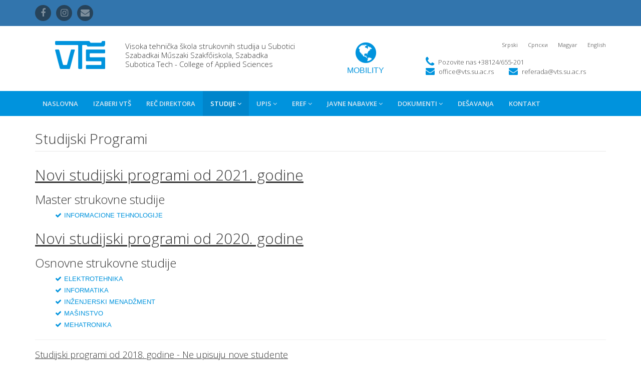

--- FILE ---
content_type: text/html; charset=UTF-8
request_url: https://www.vts.su.ac.rs/studije/studijski-programi
body_size: 4317
content:
 <!DOCTYPE html>
<!--[if IE 8]> <html lang="en" class="ie8"> <![endif]-->
<!--[if IE 9]> <html lang="en" class="ie9"> <![endif]-->
<!--[if !IE]><!--> <html lang="en"> <!--<![endif]-->
<head>
    <title>  Visoka tehnička škola strukovnih studija u Subotici | Studijski Programi </title>
    <!-- Meta -->
    <meta charset="utf-8">
    <meta http-equiv="X-UA-Compatible" content="IE=edge">
    <meta name="viewport" content="width=device-width, initial-scale=1.0">
    <meta name="description" content="Zvanična prezentacija Visoke tehničke škole strukovnih studija iz Subotice">
    <link rel="shortcut icon" href="https://www.vts.su.ac.rs/favicon.ico">
    <link href='https://fonts.googleapis.com/css?family=Open+Sans:300,400,600,700' rel='stylesheet' type='text/css'>

    <link rel="stylesheet" type="text/css" href="/frontend-assets/css/all.css?id=51ea225c87e445828ac4" >
    <!--[if lt IE 9]>
    <script src="https://oss.maxcdn.com/libs/html5shiv/3.7.0/html5shiv.js"></script>
    <script src="https://oss.maxcdn.com/libs/respond.js/1.4.2/respond.min.js"></script>
    <![endif]-->

    <!-- Global site tag (gtag.js) - Google Analytics -->
    <script async src="https://www.googletagmanager.com/gtag/js?id=G-EPGZEG0J92"></script>
    <script>
        window.dataLayer = window.dataLayer || [];
        function gtag(){dataLayer.push(arguments);}
        gtag('js', new Date());

        gtag('config', 'G-EPGZEG0J92');
    </script>


    
    </head>

<body >
<div class="wrapper">

    <!-- ******HEADER****** -->
<header class="header">
    <div class="top-bar">
        <div class="container">
            <ul class="social-icons col-md-4 col-sm-4 col-xs-12 hidden-xs">
                
                <li><a href="https://www.facebook.com/vtsSu/" target="_blank" title="facebook"><i class="fa fa-facebook"></i></a></li>
                <li><a href="https://www.instagram.com/vts_subotica_szabadka/" target="_blank" title="instagram"><i class="fa fa-instagram"></i></a></li>
                <li><a href="mailto:office@vts.su.ac.rs" target="_blank" title="e-mail"><i class="fa fa-envelope"></i></a></li>
                
                
                
                
            </ul><!--//social-icons-->
            
                
                    
                
                
            


        </div>
    </div><!--//to-bar-->
    <div class="header-main container">
        <h1 class="logo col-md-2 col-sm-2">
            <a href="https://www.vts.su.ac.rs/">
                <img id="logo" src="https://www.vts.su.ac.rs/frontend-assets/images/logo.png" alt="Logo"></a>
        </h1><!--//logo-->
        <div class="vts col-md-4 col-sm-4">
            <h5>Visoka tehnička škola strukovnih studija u Subotici</h5>
            <h5>Szabadkai Műszaki Szakfőiskola, Szabadka</h5>
            <h5>Subotica Tech - College of Applied Sciences</h5>
        </div>
        <div class="vts col-md-2 col-sm-2" style="text-align: center">
            <a href="/mobility" style="font-size: 16px"><i class="fa fa-globe fa-3x" style="vertical-align: middle;"></i><br> MOBILITY</a>
        </div>
        <div class="info col-md-4 col-sm-4">
            <ul class="menu-top navbar-right">
                                                    
                    <li>
                                                                            <a href="#"><span>Srpski</span></a>
                        
                    </li>
                                                        
                    <li>
                                                
                                                            <a href="https://www.vts.su.ac.rs/src/studije/studijski-programi">
                                    <span>Српски</span>
                                </a>
                            
                        
                    </li>
                                                        
                    <li>
                                                
                                                            <a href="https://www.vts.su.ac.rs/hu/tanulmanyok/szakiranyok">
                                    <span>Magyar</span>
                                </a>
                            
                        
                    </li>
                                                        
                    <li>
                                                
                                                            <a href="https://www.vts.su.ac.rs/en/study/study-programs">
                                    <span>English</span>
                                </a>
                            
                        
                    </li>
                                                    
                
                
                
                
            </ul><!--//menu-top-->
            <br/>
            <div class="contact pull-right">
                <p class="phone"><i class="fa fa-phone"></i>Pozovite nas +38124/655-201</p>
                <p class="email first"><i class="fa fa-envelope"></i><a href="mailto:office@vts.su.ac.rs">office@vts.su.ac.rs</a></p>
                <p class="email"><i class="fa fa-envelope"></i><a href="mailto:referada@vts.su.ac.rs">referada@vts.su.ac.rs</a></p>
            </div><!--//contact-->
        </div><!--//info-->
    </div><!--//header-main-->
</header><!--//header-->

    <!-- ******NAV****** -->
<div class="nav-wrapper">
    <nav class="main-nav" role="navigation">
        <div class="container">
            <div class="navbar-header">
                <button class="navbar-toggle" type="button" data-toggle="collapse" data-target="#navbar-collapse">
                    <span class="sr-only">Toggle navigation</span>
                    <span class="icon-bar"></span>
                    <span class="icon-bar"></span>
                    <span class="icon-bar"></span>
                </button><!--//nav-toggle-->
            </div><!--//navbar-header-->
            <div class="navbar-collapse collapse" id="navbar-collapse">
                <ul class="nav navbar-nav">
                    <li class="nav-item">
            <a href="https://www.vts.su.ac.rs">
        Naslovna
            </a>
    
        </li>
        <li class="inzenjer nav-item">
            <a target="_blank" href="http://inzenjer.info">
        Izaberi VTŠ
            </a>
    
        </li>
        <li class="nav-item">
            <a href="https://www.vts.su.ac.rs/rec-direktora">
        Reč direktora
            </a>
    
        </li>
        <li class="active nav-item dropdown">
            <a class="dropdown-toggle" data-toggle="dropdown" data-delay="0" data-close-others="false" href="https://www.vts.su.ac.rs/studije">
        Studije
         <i class="fa fa-angle-down"></i>     </a>
    
            <ul class="dropdown-menu">
            <li class="active">
     <a href="https://www.vts.su.ac.rs/studije/studijski-programi">
      Studijski Programi
          </a>
          </li>
    <li>
     <a href="https://www.vts.su.ac.rs/nastavno-osoblje">
      Nastavno Osoblje
          </a>
          </li>
    <li>
     <a href="https://www.vts.su.ac.rs/studentski-parlament-5">
      Studentski parlament
          </a>
          </li>
    <li>
     <a href="https://www.vts.su.ac.rs/kalendar">
      Kalendar
          </a>
          </li>
    <li>
     <a href="https://www.vts.su.ac.rs/cenovnik">
      Cenovnik
          </a>
          </li>
    <li>
     <a href="https://www.vts.su.ac.rs/strucna-praksa">
      Stručna praksa
          </a>
          </li>
    <li>
     <a href="http://jates.org/index.php/jatespath">
      JATES časopis
          </a>
          </li>
    <li>
     <a href="https://www.vts.su.ac.rs/projekti">
      Naši projekti
          </a>
          </li>
    	<li class="divider"></li>
    <li>
     <a href="https://www.vts.su.ac.rs/raspored/grupe">
      Raspored za grupe
          </a>
          </li>
    <li>
     <a href="https://www.vts.su.ac.rs/raspored/prostorije">
      Raspored za prostorije
          </a>
          </li>
          </ul>
        </li>
        <li class="nav-item dropdown">
            <a class="dropdown-toggle" data-toggle="dropdown" data-delay="0" data-close-others="false" href="https://www.vts.su.ac.rs/konkurs-2025">
        Upis
         <i class="fa fa-angle-down"></i>     </a>
    
            <ul class="dropdown-menu">
            <li>
     <a href="https://www.vts.su.ac.rs/konkurs-2025">
      Konkurs 2025
          </a>
          </li>
          </ul>
        </li>
        <li class="nav-item dropdown">
            <a class="dropdown-toggle" data-toggle="dropdown" data-delay="0" data-close-others="false" href="https://www.vts.su.ac.rs/uputstvo-za-upotrebu-e-referade-servis-za-studente">
        eref
         <i class="fa fa-angle-down"></i>     </a>
    
            <ul class="dropdown-menu">
            <li>
     <a href="https://www.vts.su.ac.rs/uputstvo-za-upotrebu-e-referade-servis-za-studente">
      Studenti
          </a>
          </li>
    <li>
     <a href="https://www.vts.su.ac.rs/uputstvo-za-upotrebu-e-referade-servis-za-nastavnike">
      Nastavnici
          </a>
          </li>
          </ul>
        </li>
        <li class="nav-item dropdown">
            <a class="dropdown-toggle" data-toggle="dropdown" data-delay="0" data-close-others="false" href="https://www.vts.su.ac.rs/jn">
        Javne Nabavke
         <i class="fa fa-angle-down"></i>     </a>
    
            <ul class="dropdown-menu">
            <li>
     <a href="https://www.vts.su.ac.rs/plan-javnih-nabavki">
      Plan javnih nabavki
          </a>
          </li>
    <li>
     <a href="https://www.vts.su.ac.rs/javne-nabavke">
      Javne Nabavke
          </a>
          </li>
          </ul>
        </li>
        <li class="nav-item dropdown">
            <a class="dropdown-toggle" data-toggle="dropdown" data-delay="0" data-close-others="false" href="https://www.vts.su.ac.rs/docs">
        Dokumenti
         <i class="fa fa-angle-down"></i>     </a>
    
            <ul class="dropdown-menu">
            <li>
     <a href="https://www.vts.su.ac.rs/akreditacija">
      Akreditacija
          </a>
          </li>
    <li>
     <a href="https://www.vts.su.ac.rs/dokumenti">
      Dokumenti
          </a>
          </li>
    <li>
     <a href="https://www.vts.su.ac.rs/osiguranje-kvaliteta">
      Osiguranje kvaliteta
          </a>
          </li>
    <li>
     <a href="https://www.vts.su.ac.rs/konkursi-izvestaji">
      Konkursi i izveštaji
          </a>
          </li>
    <li>
     <a href="https://www.vts.su.ac.rs/data/files/4/Informator.pdf">
      Informator za studente
          </a>
          </li>
          </ul>
        </li>
        <li class="nav-item">
            <a href="https://www.vts.su.ac.rs/desavanja">
        Dešavanja
            </a>
    
        </li>
        <li class="nav-item">
            <a href="https://www.vts.su.ac.rs/kontakt">
        Kontakt
            </a>
    
        </li>
                    </ul><!--//nav-->
            </div><!--//navabr-collapse-->
        </div><!--//container-->
    </nav><!--//main-nav-->
</div>
    <!-- ******CONTENT****** -->
    <div class="content container">
        
            <div class="page-wrapper">
        <header class="page-heading clearfix">
            <h1 class="heading-title pull-left">Studijski Programi</h1>
        </header>
        <h2><u>Novi studijski programi od 2021. godine</u></h2>
                                                            <h3>Master strukovne studije</h3>
            <ul class="custom-list-style">
                                                                                                                                        <li><i class="fa fa-check"></i><a href="https://www.vts.su.ac.rs/studije/studijski-program/28/modul">INFORMACIONE TEHNOLOGIJE</a> </li>
                                                                                                    </ul>
                <h2><u>Novi studijski programi od 2020. godine</u></h2>
                                    <h3>Osnovne strukovne studije</h3>
            <ul class="custom-list-style">
                                                                                                                                                                                                                <li><i class="fa fa-check"></i><a href="https://www.vts.su.ac.rs/studije/studijski-program/24/modul">ELEKTROTEHNIKA</a> </li>
                                                                                                                                                                                                                                                                        <li><i class="fa fa-check"></i><a href="https://www.vts.su.ac.rs/studije/studijski-program/26/modul">INFORMATIKA</a> </li>
                                                                                                                                                                                                                                                                        <li><i class="fa fa-check"></i><a href="https://www.vts.su.ac.rs/studije/studijski-program/27/modul">INŽENJERSKI MENADŽMENT</a> </li>
                                                                                                                                                                                                <li><i class="fa fa-check"></i><a href="https://www.vts.su.ac.rs/studije/studijski-program/23/modul">MAŠINSTVO</a> </li>
                                                                                                                                                                                                <li><i class="fa fa-check"></i><a href="https://www.vts.su.ac.rs/studije/studijski-program/25/modul">MEHATRONIKA</a> </li>
                                                                                                                                                                                                                                                                                                                                                                                                                                                                                                                                                    </ul>
                                    <hr>
    <h4><u>Studijski programi od 2018. godine - Ne upisuju nove studente</u></h4>
                        
            <ul class="custom-list-style smaller">
                                                                                                                                                                                                                                                                                                                            <li><i class="fa fa-check"></i><a href="https://www.vts.su.ac.rs/studije/studijski-program/17/modul">ELEKTROTEHNIKA</a></li>
                                                                                                                                                                                                                                                                                                                                                                                                                                                                                                                                                                                                                                                                                <li><i class="fa fa-check"></i><a href="https://www.vts.su.ac.rs/studije/studijski-program/20/modul">MEHATRONIKA</a></li>
                                                                                                                                                                                                                                                                                                                                                                <li><i class="fa fa-check"></i><a href="https://www.vts.su.ac.rs/studije/studijski-program/21/modul">TEHNIČKI KOMUNIKACIONI MENADŽMENT</a></li>
                                                                                                                                                                                                                                                                                                                                                                                                                                                                                                                                <li>INFORMATIKA</li>
                                <ul class="lists">
                                                                            <li><i class="fa fa-check"></i><a href="https://www.vts.su.ac.rs/studije/studijski-program/18/modul/14">TEHNIČKA INFORMATIKA</a> - Modul </li>
                                                                            <li><i class="fa fa-check"></i><a href="https://www.vts.su.ac.rs/studije/studijski-program/18/modul/15">INTERNET I ELEKTRONSKO POSLOVANJE</a> - Modul </li>
                                                                    </ul>
                                                                                                                                                                                                <li>MAŠINSTVO</li>
                                <ul class="lists">
                                                                            <li><i class="fa fa-check"></i><a href="https://www.vts.su.ac.rs/studije/studijski-program/16/modul/10">RAZVOJ PROIZVODA</a> - Modul </li>
                                                                            <li><i class="fa fa-check"></i><a href="https://www.vts.su.ac.rs/studije/studijski-program/16/modul/11">TERMOTEHNIKA</a> - Modul </li>
                                                                    </ul>
                                                                                                                                                                                    </ul>
                    
            <ul class="custom-list-style smaller">
                                                                                                            </ul>
                    
            <ul class="custom-list-style smaller">
                                                                </ul>
            











    </div>
    </div><!--//content-->
</div><!--//wrapper-->


<!-- Javascript -->
<script src="/frontend-assets/js/app.js?id=5dcdffcd6dc868818a24"></script>
<script src="/frontend-assets/js/all.js?id=d30fb299961b1e4a46f5"></script>


<script>
    </script>

<!-- ******FOOTER****** -->
<footer class="footer">
    <div class="footer-content">
        <div class="container">
            <div class="row">
                
                
                
                
                
                
                
                
                
                
                <div class="footer-col col-md-6 col-sm-12 newsletter">
                                            <div class="footer-col-inner">
                            <h3>Postavite pitanje</h3>
                            <form method="POST" action="https://www.vts.su.ac.rs/send-question" accept-charset="UTF-8" class="subscribe-form message-form"><input name="_token" type="hidden" value="oVopw54GbIx9vWILzYYkqBJILGhmpMtIoxjvHHsG">
                            <div class="form-group">
                                <input type="email" class="form-control contactform-email" name="email"
                                       placeholder="Unesite e-mail adresu"/>
                            </div>

                            <div class="form-group">
                                <textarea class="form-control contactform-message" rows="5" name="message"
                                          placeholder="Unestite poruku"></textarea>
                            </div>

                            <div class="form-group">
                                <div class="contactform-g-recaptcha-response">
                                    <script type="text/javascript">
        var RecaptchaOptions = {"curl_timeout":1};
    </script>
<script src='https://www.google.com/recaptcha/api.js?render=onload'></script>
<div class="g-recaptcha" data-sitekey="6LfTef8SAAAAAMkC5OxGdRaefNoHLx7BDF4mIufh" ></div>
<noscript>
    <div style="width: 302px; height: 352px;">
        <div style="width: 302px; height: 352px; position: relative;">
            <div style="width: 302px; height: 352px; position: absolute;">
                <iframe src="https://www.google.com/recaptcha/api/fallback?k=6LfTef8SAAAAAMkC5OxGdRaefNoHLx7BDF4mIufh"
                        frameborder="0" scrolling="no"
                        style="width: 302px; height:352px; border-style: none;">
                </iframe>
            </div>
            <div style="width: 250px; height: 80px; position: absolute; border-style: none;
                  bottom: 21px; left: 25px; margin: 0; padding: 0; right: 25px;">
        <textarea id="g-recaptcha-response" name="g-recaptcha-response"
                  class="g-recaptcha-response"
                  style="width: 250px; height: 80px; border: 1px solid #c1c1c1;
                         margin: 0; padding: 0; resize: none;"></textarea>
            </div>
        </div>
    </div>
</noscript>

                                </div>
                            </div>

                            <div>
                                <input class="btn btn-theme btn-subscribe send-message" type="submit"
                                       value="Pošalji">
                            </div>
                            </form>

                        </div><!--//footer-col-inner-->
                                    </div><!--//foooter-col-->

                <div class="footer-col col-md-6 col-sm-12 contact">
                    <div class="footer-col-inner">
                        <h3>Kontakt</h3>
                        <div class="row">
                            <p class="adr clearfix col-md-12 col-sm-4">
                                <i class="fa fa-map-marker pull-left"></i>
                                <span class="adr-group pull-left">
                                    <span class="street-address">Visoka tehnička škola strukovnih studija u Subotici</span><br>
                                    <span class="region">Marka Oreškoviċa 16</span><br>
                                    <span class="country-name">24111 Subotica, Srbija</span>
                                </span>
                            </p>
                            <p class="tel col-md-12 col-sm-4"><i class="fa fa-phone"></i>+38124/655-201</p>
                            <p class="email col-md-12 col-sm-4"><i class="fa fa-envelope"></i><a
                                        href="mailto:office@vts.su.ac.rs">office@vts.su.ac.rs</a></p>
                        </div>
                    </div><!--//footer-col-inner-->
                </div><!--//foooter-col-->
            </div>
        </div>
    </div><!--//footer-content-->
    <div class="bottom-bar">
        <div class="container">
            <div class="row">
                <small class="copyright col-md-6 col-sm-12 col-xs-12">Copyright @ 2026 VTŠ Subotica</small>
                <ul class="social pull-right col-md-6 col-sm-12 col-xs-12">
                    
                    <li><a href="https://www.facebook.com/vtsSu/" target="_blank"><i class="fa fa-facebook"></i></a></li>
                    <li><a href="https://www.instagram.com/vts_subotica_szabadka/" target="_blank" title="instagram"><i class="fa fa-instagram"></i></a></li>
                    <li><a href="mailto:office@vts.su.ac.rs" target="_blank"><i class="fa fa-envelope"></i></a></li>
                    
                    
                    
                    
                    
                    
                </ul><!--//social-->
            </div><!--//row-->
        </div><!--//container-->
    </div><!--//bottom-bar-->
</footer><!--//footer-->


</body>
</html>


--- FILE ---
content_type: text/html; charset=utf-8
request_url: https://www.google.com/recaptcha/api2/anchor?ar=1&k=6LfTef8SAAAAAMkC5OxGdRaefNoHLx7BDF4mIufh&co=aHR0cHM6Ly93d3cudnRzLnN1LmFjLnJzOjQ0Mw..&hl=en&v=9TiwnJFHeuIw_s0wSd3fiKfN&size=normal&anchor-ms=20000&execute-ms=30000&cb=5og7c9r45dp0
body_size: 50429
content:
<!DOCTYPE HTML><html dir="ltr" lang="en"><head><meta http-equiv="Content-Type" content="text/html; charset=UTF-8">
<meta http-equiv="X-UA-Compatible" content="IE=edge">
<title>reCAPTCHA</title>
<style type="text/css">
/* cyrillic-ext */
@font-face {
  font-family: 'Roboto';
  font-style: normal;
  font-weight: 400;
  font-stretch: 100%;
  src: url(//fonts.gstatic.com/s/roboto/v48/KFO7CnqEu92Fr1ME7kSn66aGLdTylUAMa3GUBHMdazTgWw.woff2) format('woff2');
  unicode-range: U+0460-052F, U+1C80-1C8A, U+20B4, U+2DE0-2DFF, U+A640-A69F, U+FE2E-FE2F;
}
/* cyrillic */
@font-face {
  font-family: 'Roboto';
  font-style: normal;
  font-weight: 400;
  font-stretch: 100%;
  src: url(//fonts.gstatic.com/s/roboto/v48/KFO7CnqEu92Fr1ME7kSn66aGLdTylUAMa3iUBHMdazTgWw.woff2) format('woff2');
  unicode-range: U+0301, U+0400-045F, U+0490-0491, U+04B0-04B1, U+2116;
}
/* greek-ext */
@font-face {
  font-family: 'Roboto';
  font-style: normal;
  font-weight: 400;
  font-stretch: 100%;
  src: url(//fonts.gstatic.com/s/roboto/v48/KFO7CnqEu92Fr1ME7kSn66aGLdTylUAMa3CUBHMdazTgWw.woff2) format('woff2');
  unicode-range: U+1F00-1FFF;
}
/* greek */
@font-face {
  font-family: 'Roboto';
  font-style: normal;
  font-weight: 400;
  font-stretch: 100%;
  src: url(//fonts.gstatic.com/s/roboto/v48/KFO7CnqEu92Fr1ME7kSn66aGLdTylUAMa3-UBHMdazTgWw.woff2) format('woff2');
  unicode-range: U+0370-0377, U+037A-037F, U+0384-038A, U+038C, U+038E-03A1, U+03A3-03FF;
}
/* math */
@font-face {
  font-family: 'Roboto';
  font-style: normal;
  font-weight: 400;
  font-stretch: 100%;
  src: url(//fonts.gstatic.com/s/roboto/v48/KFO7CnqEu92Fr1ME7kSn66aGLdTylUAMawCUBHMdazTgWw.woff2) format('woff2');
  unicode-range: U+0302-0303, U+0305, U+0307-0308, U+0310, U+0312, U+0315, U+031A, U+0326-0327, U+032C, U+032F-0330, U+0332-0333, U+0338, U+033A, U+0346, U+034D, U+0391-03A1, U+03A3-03A9, U+03B1-03C9, U+03D1, U+03D5-03D6, U+03F0-03F1, U+03F4-03F5, U+2016-2017, U+2034-2038, U+203C, U+2040, U+2043, U+2047, U+2050, U+2057, U+205F, U+2070-2071, U+2074-208E, U+2090-209C, U+20D0-20DC, U+20E1, U+20E5-20EF, U+2100-2112, U+2114-2115, U+2117-2121, U+2123-214F, U+2190, U+2192, U+2194-21AE, U+21B0-21E5, U+21F1-21F2, U+21F4-2211, U+2213-2214, U+2216-22FF, U+2308-230B, U+2310, U+2319, U+231C-2321, U+2336-237A, U+237C, U+2395, U+239B-23B7, U+23D0, U+23DC-23E1, U+2474-2475, U+25AF, U+25B3, U+25B7, U+25BD, U+25C1, U+25CA, U+25CC, U+25FB, U+266D-266F, U+27C0-27FF, U+2900-2AFF, U+2B0E-2B11, U+2B30-2B4C, U+2BFE, U+3030, U+FF5B, U+FF5D, U+1D400-1D7FF, U+1EE00-1EEFF;
}
/* symbols */
@font-face {
  font-family: 'Roboto';
  font-style: normal;
  font-weight: 400;
  font-stretch: 100%;
  src: url(//fonts.gstatic.com/s/roboto/v48/KFO7CnqEu92Fr1ME7kSn66aGLdTylUAMaxKUBHMdazTgWw.woff2) format('woff2');
  unicode-range: U+0001-000C, U+000E-001F, U+007F-009F, U+20DD-20E0, U+20E2-20E4, U+2150-218F, U+2190, U+2192, U+2194-2199, U+21AF, U+21E6-21F0, U+21F3, U+2218-2219, U+2299, U+22C4-22C6, U+2300-243F, U+2440-244A, U+2460-24FF, U+25A0-27BF, U+2800-28FF, U+2921-2922, U+2981, U+29BF, U+29EB, U+2B00-2BFF, U+4DC0-4DFF, U+FFF9-FFFB, U+10140-1018E, U+10190-1019C, U+101A0, U+101D0-101FD, U+102E0-102FB, U+10E60-10E7E, U+1D2C0-1D2D3, U+1D2E0-1D37F, U+1F000-1F0FF, U+1F100-1F1AD, U+1F1E6-1F1FF, U+1F30D-1F30F, U+1F315, U+1F31C, U+1F31E, U+1F320-1F32C, U+1F336, U+1F378, U+1F37D, U+1F382, U+1F393-1F39F, U+1F3A7-1F3A8, U+1F3AC-1F3AF, U+1F3C2, U+1F3C4-1F3C6, U+1F3CA-1F3CE, U+1F3D4-1F3E0, U+1F3ED, U+1F3F1-1F3F3, U+1F3F5-1F3F7, U+1F408, U+1F415, U+1F41F, U+1F426, U+1F43F, U+1F441-1F442, U+1F444, U+1F446-1F449, U+1F44C-1F44E, U+1F453, U+1F46A, U+1F47D, U+1F4A3, U+1F4B0, U+1F4B3, U+1F4B9, U+1F4BB, U+1F4BF, U+1F4C8-1F4CB, U+1F4D6, U+1F4DA, U+1F4DF, U+1F4E3-1F4E6, U+1F4EA-1F4ED, U+1F4F7, U+1F4F9-1F4FB, U+1F4FD-1F4FE, U+1F503, U+1F507-1F50B, U+1F50D, U+1F512-1F513, U+1F53E-1F54A, U+1F54F-1F5FA, U+1F610, U+1F650-1F67F, U+1F687, U+1F68D, U+1F691, U+1F694, U+1F698, U+1F6AD, U+1F6B2, U+1F6B9-1F6BA, U+1F6BC, U+1F6C6-1F6CF, U+1F6D3-1F6D7, U+1F6E0-1F6EA, U+1F6F0-1F6F3, U+1F6F7-1F6FC, U+1F700-1F7FF, U+1F800-1F80B, U+1F810-1F847, U+1F850-1F859, U+1F860-1F887, U+1F890-1F8AD, U+1F8B0-1F8BB, U+1F8C0-1F8C1, U+1F900-1F90B, U+1F93B, U+1F946, U+1F984, U+1F996, U+1F9E9, U+1FA00-1FA6F, U+1FA70-1FA7C, U+1FA80-1FA89, U+1FA8F-1FAC6, U+1FACE-1FADC, U+1FADF-1FAE9, U+1FAF0-1FAF8, U+1FB00-1FBFF;
}
/* vietnamese */
@font-face {
  font-family: 'Roboto';
  font-style: normal;
  font-weight: 400;
  font-stretch: 100%;
  src: url(//fonts.gstatic.com/s/roboto/v48/KFO7CnqEu92Fr1ME7kSn66aGLdTylUAMa3OUBHMdazTgWw.woff2) format('woff2');
  unicode-range: U+0102-0103, U+0110-0111, U+0128-0129, U+0168-0169, U+01A0-01A1, U+01AF-01B0, U+0300-0301, U+0303-0304, U+0308-0309, U+0323, U+0329, U+1EA0-1EF9, U+20AB;
}
/* latin-ext */
@font-face {
  font-family: 'Roboto';
  font-style: normal;
  font-weight: 400;
  font-stretch: 100%;
  src: url(//fonts.gstatic.com/s/roboto/v48/KFO7CnqEu92Fr1ME7kSn66aGLdTylUAMa3KUBHMdazTgWw.woff2) format('woff2');
  unicode-range: U+0100-02BA, U+02BD-02C5, U+02C7-02CC, U+02CE-02D7, U+02DD-02FF, U+0304, U+0308, U+0329, U+1D00-1DBF, U+1E00-1E9F, U+1EF2-1EFF, U+2020, U+20A0-20AB, U+20AD-20C0, U+2113, U+2C60-2C7F, U+A720-A7FF;
}
/* latin */
@font-face {
  font-family: 'Roboto';
  font-style: normal;
  font-weight: 400;
  font-stretch: 100%;
  src: url(//fonts.gstatic.com/s/roboto/v48/KFO7CnqEu92Fr1ME7kSn66aGLdTylUAMa3yUBHMdazQ.woff2) format('woff2');
  unicode-range: U+0000-00FF, U+0131, U+0152-0153, U+02BB-02BC, U+02C6, U+02DA, U+02DC, U+0304, U+0308, U+0329, U+2000-206F, U+20AC, U+2122, U+2191, U+2193, U+2212, U+2215, U+FEFF, U+FFFD;
}
/* cyrillic-ext */
@font-face {
  font-family: 'Roboto';
  font-style: normal;
  font-weight: 500;
  font-stretch: 100%;
  src: url(//fonts.gstatic.com/s/roboto/v48/KFO7CnqEu92Fr1ME7kSn66aGLdTylUAMa3GUBHMdazTgWw.woff2) format('woff2');
  unicode-range: U+0460-052F, U+1C80-1C8A, U+20B4, U+2DE0-2DFF, U+A640-A69F, U+FE2E-FE2F;
}
/* cyrillic */
@font-face {
  font-family: 'Roboto';
  font-style: normal;
  font-weight: 500;
  font-stretch: 100%;
  src: url(//fonts.gstatic.com/s/roboto/v48/KFO7CnqEu92Fr1ME7kSn66aGLdTylUAMa3iUBHMdazTgWw.woff2) format('woff2');
  unicode-range: U+0301, U+0400-045F, U+0490-0491, U+04B0-04B1, U+2116;
}
/* greek-ext */
@font-face {
  font-family: 'Roboto';
  font-style: normal;
  font-weight: 500;
  font-stretch: 100%;
  src: url(//fonts.gstatic.com/s/roboto/v48/KFO7CnqEu92Fr1ME7kSn66aGLdTylUAMa3CUBHMdazTgWw.woff2) format('woff2');
  unicode-range: U+1F00-1FFF;
}
/* greek */
@font-face {
  font-family: 'Roboto';
  font-style: normal;
  font-weight: 500;
  font-stretch: 100%;
  src: url(//fonts.gstatic.com/s/roboto/v48/KFO7CnqEu92Fr1ME7kSn66aGLdTylUAMa3-UBHMdazTgWw.woff2) format('woff2');
  unicode-range: U+0370-0377, U+037A-037F, U+0384-038A, U+038C, U+038E-03A1, U+03A3-03FF;
}
/* math */
@font-face {
  font-family: 'Roboto';
  font-style: normal;
  font-weight: 500;
  font-stretch: 100%;
  src: url(//fonts.gstatic.com/s/roboto/v48/KFO7CnqEu92Fr1ME7kSn66aGLdTylUAMawCUBHMdazTgWw.woff2) format('woff2');
  unicode-range: U+0302-0303, U+0305, U+0307-0308, U+0310, U+0312, U+0315, U+031A, U+0326-0327, U+032C, U+032F-0330, U+0332-0333, U+0338, U+033A, U+0346, U+034D, U+0391-03A1, U+03A3-03A9, U+03B1-03C9, U+03D1, U+03D5-03D6, U+03F0-03F1, U+03F4-03F5, U+2016-2017, U+2034-2038, U+203C, U+2040, U+2043, U+2047, U+2050, U+2057, U+205F, U+2070-2071, U+2074-208E, U+2090-209C, U+20D0-20DC, U+20E1, U+20E5-20EF, U+2100-2112, U+2114-2115, U+2117-2121, U+2123-214F, U+2190, U+2192, U+2194-21AE, U+21B0-21E5, U+21F1-21F2, U+21F4-2211, U+2213-2214, U+2216-22FF, U+2308-230B, U+2310, U+2319, U+231C-2321, U+2336-237A, U+237C, U+2395, U+239B-23B7, U+23D0, U+23DC-23E1, U+2474-2475, U+25AF, U+25B3, U+25B7, U+25BD, U+25C1, U+25CA, U+25CC, U+25FB, U+266D-266F, U+27C0-27FF, U+2900-2AFF, U+2B0E-2B11, U+2B30-2B4C, U+2BFE, U+3030, U+FF5B, U+FF5D, U+1D400-1D7FF, U+1EE00-1EEFF;
}
/* symbols */
@font-face {
  font-family: 'Roboto';
  font-style: normal;
  font-weight: 500;
  font-stretch: 100%;
  src: url(//fonts.gstatic.com/s/roboto/v48/KFO7CnqEu92Fr1ME7kSn66aGLdTylUAMaxKUBHMdazTgWw.woff2) format('woff2');
  unicode-range: U+0001-000C, U+000E-001F, U+007F-009F, U+20DD-20E0, U+20E2-20E4, U+2150-218F, U+2190, U+2192, U+2194-2199, U+21AF, U+21E6-21F0, U+21F3, U+2218-2219, U+2299, U+22C4-22C6, U+2300-243F, U+2440-244A, U+2460-24FF, U+25A0-27BF, U+2800-28FF, U+2921-2922, U+2981, U+29BF, U+29EB, U+2B00-2BFF, U+4DC0-4DFF, U+FFF9-FFFB, U+10140-1018E, U+10190-1019C, U+101A0, U+101D0-101FD, U+102E0-102FB, U+10E60-10E7E, U+1D2C0-1D2D3, U+1D2E0-1D37F, U+1F000-1F0FF, U+1F100-1F1AD, U+1F1E6-1F1FF, U+1F30D-1F30F, U+1F315, U+1F31C, U+1F31E, U+1F320-1F32C, U+1F336, U+1F378, U+1F37D, U+1F382, U+1F393-1F39F, U+1F3A7-1F3A8, U+1F3AC-1F3AF, U+1F3C2, U+1F3C4-1F3C6, U+1F3CA-1F3CE, U+1F3D4-1F3E0, U+1F3ED, U+1F3F1-1F3F3, U+1F3F5-1F3F7, U+1F408, U+1F415, U+1F41F, U+1F426, U+1F43F, U+1F441-1F442, U+1F444, U+1F446-1F449, U+1F44C-1F44E, U+1F453, U+1F46A, U+1F47D, U+1F4A3, U+1F4B0, U+1F4B3, U+1F4B9, U+1F4BB, U+1F4BF, U+1F4C8-1F4CB, U+1F4D6, U+1F4DA, U+1F4DF, U+1F4E3-1F4E6, U+1F4EA-1F4ED, U+1F4F7, U+1F4F9-1F4FB, U+1F4FD-1F4FE, U+1F503, U+1F507-1F50B, U+1F50D, U+1F512-1F513, U+1F53E-1F54A, U+1F54F-1F5FA, U+1F610, U+1F650-1F67F, U+1F687, U+1F68D, U+1F691, U+1F694, U+1F698, U+1F6AD, U+1F6B2, U+1F6B9-1F6BA, U+1F6BC, U+1F6C6-1F6CF, U+1F6D3-1F6D7, U+1F6E0-1F6EA, U+1F6F0-1F6F3, U+1F6F7-1F6FC, U+1F700-1F7FF, U+1F800-1F80B, U+1F810-1F847, U+1F850-1F859, U+1F860-1F887, U+1F890-1F8AD, U+1F8B0-1F8BB, U+1F8C0-1F8C1, U+1F900-1F90B, U+1F93B, U+1F946, U+1F984, U+1F996, U+1F9E9, U+1FA00-1FA6F, U+1FA70-1FA7C, U+1FA80-1FA89, U+1FA8F-1FAC6, U+1FACE-1FADC, U+1FADF-1FAE9, U+1FAF0-1FAF8, U+1FB00-1FBFF;
}
/* vietnamese */
@font-face {
  font-family: 'Roboto';
  font-style: normal;
  font-weight: 500;
  font-stretch: 100%;
  src: url(//fonts.gstatic.com/s/roboto/v48/KFO7CnqEu92Fr1ME7kSn66aGLdTylUAMa3OUBHMdazTgWw.woff2) format('woff2');
  unicode-range: U+0102-0103, U+0110-0111, U+0128-0129, U+0168-0169, U+01A0-01A1, U+01AF-01B0, U+0300-0301, U+0303-0304, U+0308-0309, U+0323, U+0329, U+1EA0-1EF9, U+20AB;
}
/* latin-ext */
@font-face {
  font-family: 'Roboto';
  font-style: normal;
  font-weight: 500;
  font-stretch: 100%;
  src: url(//fonts.gstatic.com/s/roboto/v48/KFO7CnqEu92Fr1ME7kSn66aGLdTylUAMa3KUBHMdazTgWw.woff2) format('woff2');
  unicode-range: U+0100-02BA, U+02BD-02C5, U+02C7-02CC, U+02CE-02D7, U+02DD-02FF, U+0304, U+0308, U+0329, U+1D00-1DBF, U+1E00-1E9F, U+1EF2-1EFF, U+2020, U+20A0-20AB, U+20AD-20C0, U+2113, U+2C60-2C7F, U+A720-A7FF;
}
/* latin */
@font-face {
  font-family: 'Roboto';
  font-style: normal;
  font-weight: 500;
  font-stretch: 100%;
  src: url(//fonts.gstatic.com/s/roboto/v48/KFO7CnqEu92Fr1ME7kSn66aGLdTylUAMa3yUBHMdazQ.woff2) format('woff2');
  unicode-range: U+0000-00FF, U+0131, U+0152-0153, U+02BB-02BC, U+02C6, U+02DA, U+02DC, U+0304, U+0308, U+0329, U+2000-206F, U+20AC, U+2122, U+2191, U+2193, U+2212, U+2215, U+FEFF, U+FFFD;
}
/* cyrillic-ext */
@font-face {
  font-family: 'Roboto';
  font-style: normal;
  font-weight: 900;
  font-stretch: 100%;
  src: url(//fonts.gstatic.com/s/roboto/v48/KFO7CnqEu92Fr1ME7kSn66aGLdTylUAMa3GUBHMdazTgWw.woff2) format('woff2');
  unicode-range: U+0460-052F, U+1C80-1C8A, U+20B4, U+2DE0-2DFF, U+A640-A69F, U+FE2E-FE2F;
}
/* cyrillic */
@font-face {
  font-family: 'Roboto';
  font-style: normal;
  font-weight: 900;
  font-stretch: 100%;
  src: url(//fonts.gstatic.com/s/roboto/v48/KFO7CnqEu92Fr1ME7kSn66aGLdTylUAMa3iUBHMdazTgWw.woff2) format('woff2');
  unicode-range: U+0301, U+0400-045F, U+0490-0491, U+04B0-04B1, U+2116;
}
/* greek-ext */
@font-face {
  font-family: 'Roboto';
  font-style: normal;
  font-weight: 900;
  font-stretch: 100%;
  src: url(//fonts.gstatic.com/s/roboto/v48/KFO7CnqEu92Fr1ME7kSn66aGLdTylUAMa3CUBHMdazTgWw.woff2) format('woff2');
  unicode-range: U+1F00-1FFF;
}
/* greek */
@font-face {
  font-family: 'Roboto';
  font-style: normal;
  font-weight: 900;
  font-stretch: 100%;
  src: url(//fonts.gstatic.com/s/roboto/v48/KFO7CnqEu92Fr1ME7kSn66aGLdTylUAMa3-UBHMdazTgWw.woff2) format('woff2');
  unicode-range: U+0370-0377, U+037A-037F, U+0384-038A, U+038C, U+038E-03A1, U+03A3-03FF;
}
/* math */
@font-face {
  font-family: 'Roboto';
  font-style: normal;
  font-weight: 900;
  font-stretch: 100%;
  src: url(//fonts.gstatic.com/s/roboto/v48/KFO7CnqEu92Fr1ME7kSn66aGLdTylUAMawCUBHMdazTgWw.woff2) format('woff2');
  unicode-range: U+0302-0303, U+0305, U+0307-0308, U+0310, U+0312, U+0315, U+031A, U+0326-0327, U+032C, U+032F-0330, U+0332-0333, U+0338, U+033A, U+0346, U+034D, U+0391-03A1, U+03A3-03A9, U+03B1-03C9, U+03D1, U+03D5-03D6, U+03F0-03F1, U+03F4-03F5, U+2016-2017, U+2034-2038, U+203C, U+2040, U+2043, U+2047, U+2050, U+2057, U+205F, U+2070-2071, U+2074-208E, U+2090-209C, U+20D0-20DC, U+20E1, U+20E5-20EF, U+2100-2112, U+2114-2115, U+2117-2121, U+2123-214F, U+2190, U+2192, U+2194-21AE, U+21B0-21E5, U+21F1-21F2, U+21F4-2211, U+2213-2214, U+2216-22FF, U+2308-230B, U+2310, U+2319, U+231C-2321, U+2336-237A, U+237C, U+2395, U+239B-23B7, U+23D0, U+23DC-23E1, U+2474-2475, U+25AF, U+25B3, U+25B7, U+25BD, U+25C1, U+25CA, U+25CC, U+25FB, U+266D-266F, U+27C0-27FF, U+2900-2AFF, U+2B0E-2B11, U+2B30-2B4C, U+2BFE, U+3030, U+FF5B, U+FF5D, U+1D400-1D7FF, U+1EE00-1EEFF;
}
/* symbols */
@font-face {
  font-family: 'Roboto';
  font-style: normal;
  font-weight: 900;
  font-stretch: 100%;
  src: url(//fonts.gstatic.com/s/roboto/v48/KFO7CnqEu92Fr1ME7kSn66aGLdTylUAMaxKUBHMdazTgWw.woff2) format('woff2');
  unicode-range: U+0001-000C, U+000E-001F, U+007F-009F, U+20DD-20E0, U+20E2-20E4, U+2150-218F, U+2190, U+2192, U+2194-2199, U+21AF, U+21E6-21F0, U+21F3, U+2218-2219, U+2299, U+22C4-22C6, U+2300-243F, U+2440-244A, U+2460-24FF, U+25A0-27BF, U+2800-28FF, U+2921-2922, U+2981, U+29BF, U+29EB, U+2B00-2BFF, U+4DC0-4DFF, U+FFF9-FFFB, U+10140-1018E, U+10190-1019C, U+101A0, U+101D0-101FD, U+102E0-102FB, U+10E60-10E7E, U+1D2C0-1D2D3, U+1D2E0-1D37F, U+1F000-1F0FF, U+1F100-1F1AD, U+1F1E6-1F1FF, U+1F30D-1F30F, U+1F315, U+1F31C, U+1F31E, U+1F320-1F32C, U+1F336, U+1F378, U+1F37D, U+1F382, U+1F393-1F39F, U+1F3A7-1F3A8, U+1F3AC-1F3AF, U+1F3C2, U+1F3C4-1F3C6, U+1F3CA-1F3CE, U+1F3D4-1F3E0, U+1F3ED, U+1F3F1-1F3F3, U+1F3F5-1F3F7, U+1F408, U+1F415, U+1F41F, U+1F426, U+1F43F, U+1F441-1F442, U+1F444, U+1F446-1F449, U+1F44C-1F44E, U+1F453, U+1F46A, U+1F47D, U+1F4A3, U+1F4B0, U+1F4B3, U+1F4B9, U+1F4BB, U+1F4BF, U+1F4C8-1F4CB, U+1F4D6, U+1F4DA, U+1F4DF, U+1F4E3-1F4E6, U+1F4EA-1F4ED, U+1F4F7, U+1F4F9-1F4FB, U+1F4FD-1F4FE, U+1F503, U+1F507-1F50B, U+1F50D, U+1F512-1F513, U+1F53E-1F54A, U+1F54F-1F5FA, U+1F610, U+1F650-1F67F, U+1F687, U+1F68D, U+1F691, U+1F694, U+1F698, U+1F6AD, U+1F6B2, U+1F6B9-1F6BA, U+1F6BC, U+1F6C6-1F6CF, U+1F6D3-1F6D7, U+1F6E0-1F6EA, U+1F6F0-1F6F3, U+1F6F7-1F6FC, U+1F700-1F7FF, U+1F800-1F80B, U+1F810-1F847, U+1F850-1F859, U+1F860-1F887, U+1F890-1F8AD, U+1F8B0-1F8BB, U+1F8C0-1F8C1, U+1F900-1F90B, U+1F93B, U+1F946, U+1F984, U+1F996, U+1F9E9, U+1FA00-1FA6F, U+1FA70-1FA7C, U+1FA80-1FA89, U+1FA8F-1FAC6, U+1FACE-1FADC, U+1FADF-1FAE9, U+1FAF0-1FAF8, U+1FB00-1FBFF;
}
/* vietnamese */
@font-face {
  font-family: 'Roboto';
  font-style: normal;
  font-weight: 900;
  font-stretch: 100%;
  src: url(//fonts.gstatic.com/s/roboto/v48/KFO7CnqEu92Fr1ME7kSn66aGLdTylUAMa3OUBHMdazTgWw.woff2) format('woff2');
  unicode-range: U+0102-0103, U+0110-0111, U+0128-0129, U+0168-0169, U+01A0-01A1, U+01AF-01B0, U+0300-0301, U+0303-0304, U+0308-0309, U+0323, U+0329, U+1EA0-1EF9, U+20AB;
}
/* latin-ext */
@font-face {
  font-family: 'Roboto';
  font-style: normal;
  font-weight: 900;
  font-stretch: 100%;
  src: url(//fonts.gstatic.com/s/roboto/v48/KFO7CnqEu92Fr1ME7kSn66aGLdTylUAMa3KUBHMdazTgWw.woff2) format('woff2');
  unicode-range: U+0100-02BA, U+02BD-02C5, U+02C7-02CC, U+02CE-02D7, U+02DD-02FF, U+0304, U+0308, U+0329, U+1D00-1DBF, U+1E00-1E9F, U+1EF2-1EFF, U+2020, U+20A0-20AB, U+20AD-20C0, U+2113, U+2C60-2C7F, U+A720-A7FF;
}
/* latin */
@font-face {
  font-family: 'Roboto';
  font-style: normal;
  font-weight: 900;
  font-stretch: 100%;
  src: url(//fonts.gstatic.com/s/roboto/v48/KFO7CnqEu92Fr1ME7kSn66aGLdTylUAMa3yUBHMdazQ.woff2) format('woff2');
  unicode-range: U+0000-00FF, U+0131, U+0152-0153, U+02BB-02BC, U+02C6, U+02DA, U+02DC, U+0304, U+0308, U+0329, U+2000-206F, U+20AC, U+2122, U+2191, U+2193, U+2212, U+2215, U+FEFF, U+FFFD;
}

</style>
<link rel="stylesheet" type="text/css" href="https://www.gstatic.com/recaptcha/releases/9TiwnJFHeuIw_s0wSd3fiKfN/styles__ltr.css">
<script nonce="Gyhut0fwvnbPXg5fxNi3SQ" type="text/javascript">window['__recaptcha_api'] = 'https://www.google.com/recaptcha/api2/';</script>
<script type="text/javascript" src="https://www.gstatic.com/recaptcha/releases/9TiwnJFHeuIw_s0wSd3fiKfN/recaptcha__en.js" nonce="Gyhut0fwvnbPXg5fxNi3SQ">
      
    </script></head>
<body><div id="rc-anchor-alert" class="rc-anchor-alert"></div>
<input type="hidden" id="recaptcha-token" value="[base64]">
<script type="text/javascript" nonce="Gyhut0fwvnbPXg5fxNi3SQ">
      recaptcha.anchor.Main.init("[\x22ainput\x22,[\x22bgdata\x22,\x22\x22,\[base64]/[base64]/[base64]/[base64]/cjw8ejpyPj4+eil9Y2F0Y2gobCl7dGhyb3cgbDt9fSxIPWZ1bmN0aW9uKHcsdCx6KXtpZih3PT0xOTR8fHc9PTIwOCl0LnZbd10/dC52W3ddLmNvbmNhdCh6KTp0LnZbd109b2Yoeix0KTtlbHNle2lmKHQuYkImJnchPTMxNylyZXR1cm47dz09NjZ8fHc9PTEyMnx8dz09NDcwfHx3PT00NHx8dz09NDE2fHx3PT0zOTd8fHc9PTQyMXx8dz09Njh8fHc9PTcwfHx3PT0xODQ/[base64]/[base64]/[base64]/bmV3IGRbVl0oSlswXSk6cD09Mj9uZXcgZFtWXShKWzBdLEpbMV0pOnA9PTM/bmV3IGRbVl0oSlswXSxKWzFdLEpbMl0pOnA9PTQ/[base64]/[base64]/[base64]/[base64]\x22,\[base64]\\u003d\x22,\x22wrHDmUQ0w48UBMK5V04KH8OOw6I0wrluRA9AOcOLw487dcKjYsKBWMOMeC3CncOJw7F0w4rDgMOBw6HDocOkVC7DoMK3NsOwE8KRHXPDuCPDrMOsw7rCs8Orw4ttwqDDpMOTw5nChsO/UnVCCcK7wrFKw5XCj0R6ZmnDjU0XRMOtw4bDqMOWw54NRMKQNcO2cMKWw4HCmhhAHsO2w5XDvFHDncOTTgUEwr3DoR4vA8OiRWrCr8Kzw7orwpJFwqTDvAFDw5LDr8O3w7TDhnhywp/DtMOfGGhiwpfCoMKacsKgwpBZcWRnw5EPwr7Di3sgwpnCmiNnUCLDux3ClzvDj8KsLMOswpcMXTjChTnDsh/CiDrDt0U2wqZLwr5Fw5fCnj7DmgPCjcOkb3jCtmvDucK+McKcNg1UC27Dvk0uwoXChcKAw7rCnsOQwqrDtTfCp2zDkn7DginDksKAfMKmwoomwoBnaW9Ewq7Clm9+w4wyClNiw5JhNsKxDATCmnpQwq0aZMKhJ8KIwpABw6/[base64]/CjMKjWsKzDmvDvhHCs8KHQcKTAsOFYcOWwo4Gw4nDj1F+w54DSMO0w6bDhcOseAUWw5DCisOuWMKOfWATwodiScO6wol8IsK9LMOIwoURw7rCpEQfPcK7HsK0KkvDrMO4RcOYw6jCrBAfFnFaDGUCHgMPw6TDiylZUsOXw4XDs8OYw5PDosOpT8O8wo/DpMOWw4DDvSlaacO3UAbDlcOfw640w7zDtMOMFMKYaSfDtxHCllttw73Ch8Kgw65VO0okIsONEULCqcOywpXDuGRndsOIUCzDvllbw6/Cq8KKcRDDm2BFw4LCoy/ChCRnM1HChhk9Bw8xGcKUw6XDpyfDi8KeZ14YwqpbwprCp0UjHsKdNjrDujUVw6bCikkUcsOyw4HCkRNdbjvCuMKMSDk0VhnCsEZ6wrlbw6M0YlV+w5o5LMOnScK/NwgmEFVww5zDosKlb0LDuCg8WTTCrXZIX8KsNcKJw5BkU0p2w4A9w5HCnTLCosKDwrB0Zl3DnMKMYVrCnQ0uw4toHA9SFip6wr7Dm8OVw5rCrsKKw6rDrWHChFJ7McOkwpNMW8KPPmfChXt9wr/CtsKPwovDu8Oew6zDgBfCuljDnMOuwqAEwp3CsMO0VElkTMKww6vDokrDuwDCiRDClcK+FwNAEGgobktow5gJw6p7wqnCtcKBwoxLw4fDrEzCo0nDmB4NL8KoOA9XKsKgK8OtwqvDvsKyKmJ0w4LDjcOOwr9Ew6/DhMKKbF/DlMKZcDfDqU8Ewo1bbsKWfWVsw554wpIswojDnwnCgCMpw6rDisKzw5N4R8KZwqXDpMKzwoDDlXLCgQJ/cjvCq8OWVgRow796w4hkw4/[base64]/CmsKcw4TCogTDoEslbQjDsMKUw70Mw5PCnRrDlMKKcsKZTsOlw67Dv8OywoNgwr7CsGnChsKbw43DkzPCucOHdcOpNMOpMRDDscKNM8OvCW1Vwo5fw7XDhg/[base64]/w6krUXBmwrpQW8OCJDDDmMKxTjHCrsKYI8OsOEDCplzCoMO/w4PDl8OJIBtqw4J5wr5pP3VnOcKEPsKawrXCh8OUaW/CgsO3wqFewpgdw5hzwqXCm8K5PcO+w6TDiUfDkUnCvMKUHcKMFho3w4LDlMKRwobCrxVMw5rCisKcw4IMP8OuMMOeJMOycQFaWMOtw73Co20kWMOHXV0kfg/[base64]/w57DnFg+f8KLw4vCiVPDksOkw7hCVlBtwobDvkDCmcO2w7wLwqrDtcKQwobDpn5wRyzCgsKbIMKswojCjMKKwoEOw7zCgMKcEinDvMKDdjrCmcK7SQPChCvCuMOySR3CoD/[base64]/[base64]/DqxZFwptJH8KOJRnCpMOww7pdw7LCsWoMwrnCoVE6wp3DtGMbw55gw6xuOjDDlsOjPcOfw5UuwqrDqsKSw5HCrlDDq8K/RsKPwrPDisK1fMKnwpPDtTfDsMOHFH/DjEIbZsOXwpjCucKZATlXw4cZwoUCG0ohZcOrwr3DvcObwqrCg1jCl8OHw74XOirCgMKsasKewqbCiSccwqTCr8Ktwo07KsK0wpxld8OcCx3Cv8K7OhzDrxPCpwLDjn/DqMO7wppEwqrDk1N+ThFew7DCn0vCjxJZZUIFF8O9UsK0TH7DqMOpB0EYUz/DukHDt8Ovw4YlwovDtcKdwpoCwr8Vw53Ckx/DqMKCEELChFjDqVkIw6zCk8Ktw49QBsO/w6zDgwUkw4jCuMKGw4ECw63Csk1HGcOhZHvDt8KhOMOpw7wAwoAdBXvDrcKqMDrCsU9ZwqAsb8ONwqnDoQnCl8KywoZ2w7zDqAYWw4Y9w63Dm1XDmlDDhcK+w6bCuiHDrMO0wp/CkcOtw51Gw5XCsVBtXQgVwoJIWMO9esKXGcKUwpxdS3LCrmXDg1DDlsKldRzDssKAw7rCgz82wrvCqMOHFyvCgEsWQsKXYBvDt2AtN1tyAMOnfmU6R0vDlVLDlkjDvMKtwqfDlsOjesOmFG3DiMKhZBVQHMOGwot/JhPCqmFOM8OhwqTDk8O4OMO0wojDsyHDocOywr9PwoLDpwjDnMOxw4VzwrQpwqvCn8KpF8KKw5Ygw7TDuHLCsxpcw4bChTDDoCjDp8O/K8ONYsO9KktIwoNswqgGwpXDrA9vdyorwqtnCMKKJWwiwoLCuCQsQS3CrsOMU8O7wplvw63CgsK6ccO+wpPDuMKMWFLDqcKUYcOCw4HDnEpVwrsMw5jDjsKzRlpUwo3DhR5Tw5DDh3fDnlE/TCvCgsOTw5/DrCwMw5vChcKyEHEYw6fDjSB2w6/DpHIXw4zCr8KPasK8w7tNw5B1RcOeFizDmsKnb8OyPSzDnTliHHFRHHrDm0RCMHHDiMOtUk1vwodFw6QSGX9vOcK0wq/Du2jCm8OucxXCpsKmNCsnwqVRwplEVMOrSMK7wpJCwqDCs8OuwoUawrZrwqA9JwnDhUnCkMKPCkEqw77CgxbDhsK2wq8NDMKLw5bDs1FwesKWD33CsMOnf8O7w5YGw79Tw69zw68EEsKbaxcPwqVEw5vCtcOPZG0zw4/ClDEeHsKRw5PCjcOTw5w9Y0/CnsKGf8O8LT3Duw7Dt2HDqsKEDzvCnV3CpFXCp8KGwqDCk34JKkkwVQIWYMKlSMKbw5/[base64]/Dlk9hLcKGKV/DnibCtsKQcsO6GxHCnsO4KMKsYsKsw5rCsn08G1LCrmgdwpoiwoHDi8OSaMKFO8KrFsOBw7TDnMO/wpV/w6wPw6jDlWDCijtJdlZFw58Sw5fCnQx5STwrVzlswpI7byd+DMOAwq/CmnjCuDwnL8O/[base64]/[base64]/DiMKJdMKTw6HCvRQsIBQnw6nDo8OoU3TDgMOqwpkVSMKbwqE3wrDChTDCtsOjYjhtO3YlWcKPe3sTw6PCkgrDszLCrGjCtsKuw6fDjnZufz8zwoTCkWNfwpkiw6ouBcOiblvDscKbU8KZwpAPVMKiw6HCusKYBw/Di8Kmw4dIw5nCosOkETckEsK1wpDDpMKkwrwFBEpBPmhxw63ClMK0wqXDsMKzDcO+DcOmwonDmsOneFlZw6Nhw7szSFlMwqbCrjzClEhUScKmwplqI1Q2wovCiMKfAVHDvFgEOx9GQMKuTMKDwrnCjMOHw5sfL8OuwqTDiMKAwpYCMVlwdMOow7hRXsK/[base64]/ClQYZw4/DljkfAMOTw43Cii/Dnz5iwokRw5XDpMKuw6saMWFxfMKsOMKrdcO3wrkFwr7Ci8KpwptHFDsOTMKzBAJUIX4tw4PCiCrDrxFzQSYEw6fChyN5w73ClnZbwrjDrynDq8OQe8K/H3UwwqLCjMKOwpPDjsO+w7vDo8OtwofCg8K4wpTDlxTDuW4Pw6tnwpXDiUzDvcKCHxMLFBU3w5g/JHpNw5IoBsOJBGVueQfCr8K4w5DDnsKewqtyw6hWwo5VQ0DDl1rClMKFdB5gwp1dc8OtWMKlwqYZQMKkwrouw75aI3s0w6MNwok/[base64]/[base64]/DjsOCw6NuwpLDpMO/SsKewp7Cj1U1wrjCtcOBw75lYjgxwpbCpcKSXgN/bHXDjcOAwr7DtxhZEcKVwrbCo8OEw6vCqMKYEzbDqmrDksONCMO+w4x5dkcKYhjCtB9+w6zDpXAhL8OdwqjCj8KNDSExw7E+woXCowzDnkU/[base64]/CtlTDlh93wpglw5DCoMKOQ3vDncOHMBrDnsO4SMKMWyDDlCk7w5RWwprCpWMLTMKKbR8IwqBeYcKew4rCkR7Di0XCrwXCvsO2w4rDr8KTH8KGLGsgw7Z0VHQ5ZMOjaHvCsMKlO8Oww5VEIHrDmy8YHFbDj8KxwrB/[base64]/DuCXCrz0mCXXCuDvDtsOpwrjDl8KAcmhmw5/DtMKzRV3CksO6w7ZTwo5LesK4JMORK8K1w5cKQsO5wq1ww7zCn0NLExpSI8OZwppaPsOcaAICEE08TcKsbMKhwp4cw7w/wp5VYcKia8KlEcOXfl/CiCxZw4how4jCqsKwFBx3fsO8wqUuEQbCtWzCpXvDrj5xcSbCtiRsXcKCGsOwRU3CssOkwr/Dg3/Dl8OUw5ZceTVXw4FWw73CpmJVw4LDrFsKXB/DosKecj1Fw5Zdw6M5w5bCmAd8wq/[base64]/Ds8OCFcOoVMOBw4/[base64]/[base64]/aMK8w7bCnsK/cMOrwoMfIMO8HRjDsgZtwpEBQsOIAcKIbXZEw74kPMOzM0TCisKjPzjDp8KkJ8ODXUDCgn9IRwLChwrDvmFjLcOvTHx3w4bClSXCsMOnwqIgw79/wpHDqMO/w6p/[base64]/woYIRsKhZMKnfWZRNMOww4HCtz11dsOID8Oma8KcwroJwqdWwqvCmXhYw4RHwqvCoHzCqcKXEVbCky8lw57CpsOzw5Rvw55bw4c5I8O7wpMYw4rDs3DDvWoVWRt5wojChcKBXMOUecKMQ8Oow7DDtC/CllDCkcKyJnQMbWjDuUgsMcKsAUFzCcKYJ8KVak0BPwsec8KWw7giw4dxw4fDn8O2FMOBwpsCw67DvElnw51jTsKawo4Ielkfw64gasOgw5NzMsOQwrvDm8KPw58rwqQVwol6An4SBsKKwrM8QsKowqfDjcK8w7JBDMKpKS8rwrxgH8O9w67CsXM/wpzCtUAOwoAEwpHDi8O7wqbCpsOyw7/[base64]/[base64]/Dp8OWdsOWLsOKw6oKD1HDo8OJwpjDqcKYJsKQwrlOw7jDvEnCvB5+cmhiwpTDtcOHw7/CpsKawrQ0w7ddCsKaEETDo8Ksw6wJw7XCoXjCoAVhw5XDviFeQsKuwq/CqUkRw4Q0JsKDwowKZiUoSAFnO8KKQWdtY8Kswr5Xa0snwpxPwqDDm8O5asOSw7XCtALDkMK1T8Krwr8oM8K+w5hBw4oUd8O4O8OAFEHDu1vDjHHDjsKMesO8w7t6esKOwrQHTcOKdMOLZSjCjcOyCW/[base64]/CuMKIwrJ9woLCmiIxw6cna8O9ZcOswoxdw6jDmMOewrfCt2YTeA3Cu0lZLMKRw5DDp3h+GcK5DsKawpvCrV1DOznDgMKYAQTCg2M+FcOuwpbCmMOaUhLDqEnCpcO/[base64]/wpB4w59NRCtDCzDDtsObSMOXLEIOIMOHw7oUwrXCowzCmXo2wp7Cp8O0IcOICSbDlS50w5BXwrLDmsORD2/[base64]/CcOjw4dhw57Cv8OTe8OLwoPCmMKUUl0Mw4U/wonDmsKCFsO/[base64]/CgcK2w5jDiBLCjsO3woHDmMOOJEJHw6l4w6ZxNcOfdRXDrsKufAvDu8OoLGbCuBjDvMKUP8OqemlXwpTCr19qw7YfwpwiwqDCnhfDt8K4PMKaw4E0ajICK8OXTsKwI2vDt2VJw7Y6PHVyw5fCm8KvSGXCjWXCksKlB1XDmsOzbxV/FsK5w5fCjGZ8w5nDhsKlw5vCtlEjTsOmfSAecwY3wqYsbHtSW8Kqwp1PPXJQWUnDm8O8wq/Ch8Kgw4ZbcwkAwpXCsiHClDXDmsOVwooVPcOXOCl2w61dFsKNwqM8OsOjw4g8wp3CslDCkMO6MsOEXcK3JsKCWcKzHsO5wr4eTg7DgV7DtAZIwr5MwpcfDX4iCMKZZ8KSDMOwd8K6NsO5wqnCnEnDp8KhwrUJScOmLMOIwo0jJMOLeMOdwpvDjDAZwrclSR/DvcKAdMOXE8K+wrFnw6TCksOCPBZiI8KWNMOgcsKlBDVXMMKww5PChyDDqsOjwoR8H8KaDV4sNsO+wpPCh8OLdcO/w5o6AsOMw41eYU7DlGzCisO/[base64]/V1o5w6DDl8OSwo7DicOWDsKDw4gGe8KmwpjCnx3Cj8KqHsKSw6o8w7rDlBI6bQTCrcKwClVlAsKTIGRcNijDjD/[base64]/w4UTw4XCm8KvQw10K0bDtBsBwozDuRsHw4HDscOAS8O0CDbDqcOwIkfCrDUCTx/Du8K5w6psQ8ObwrQ/w5tBwolFw4zDn8KHW8Ouwp0Owr0hfsK7f8Oew4LDvcO0K2QOwovCn18oLWhFTcOtaHtSw6bDuX7CpVh6EcKdP8KPdDrCv3PDucOhw7vCjMK4w6gMMn3CrwpbwqdlVQkMCcKRRxtvC0rCvzBnGG5YSCB5c2A/HCHDnScNWsKNw6Fiw4zCv8OsSsOewqcEwrlNLF3CtsOGw4RgRAPDozZTw4XCssKYUsKJw5dsJMOVw4rDuMOow5nCgg3CvMKHwptbKg7DqsKtRsKiM8K8XwNxAD16XizDv8KnwrbCvU/Dp8OwwqFxHcK+wpp8CsOoY8O4CsKgJnjDq2nDtMO2LTfCmcKmH1MabcKiM0obS8O4QRDDrsKrw6kawonDlcKXwpUiw68qwp/DjCbDhX7Ch8OZY8OoE0zCu8KwGBjCr8KpNcKew7N7w4c5UiolwrkqJSHCqcKEw7jDm1xvwqpQQcKoHcO1b8KWwpIUDgxww77DjsK8WcKww6TCpMO1SmVrS8Kgw5LDrMKTw4/[base64]/Dm8KvMxoQOU1hw7zCuhBifcK5w40qw4LCrcOUMS1pw5PDtBZ0w5woIgnCgxd3acOxw55QwrnCgcOAdcK9GAXDty51wq/DqcKtVXNlw4DClkgBw6XCqHjDlMKAwpsyJsKMwoAcQMO0HDrDrDERwrpOw7w2w7XCginDi8K0G1TDixjDrCzDuyPCpG5CwqIWf07Co0/Du0wDIsORw6HDrsKNVRjDgUpmwqfDhMOnwrACbXLDtcO0acKOOcKywr5rBRvClsKRdxLDjsOzHRFvZsOww73CrgXCk8KHw63ChXrCvkEZworDk8Kuc8OHw4/CtMKYwqrCo13Dl1EdGcOaSn/[base64]/Du8K7w7rCjD8+w5TCrcK8GMOBw5bCv8OZwrUJUh1uMcOZbcK8GyMww5coEcK6w7LDuT8uWhjClcKew7NicMK/IX/Du8KxT3Z0wp0ow4DDnkXDlXJkFUnCusKgMcOZwoAWMxp2RQA/QcKlw6dVHcOAMsKJXSdEw6rDjsKWwqkdRVLCsBXCkcKgNzFnW8KwGTnCmnrCsWxTdiY7w5LCgcK/wovCs13DocOnwqZxIMKzw4nDjEPClsKzNMKFw50yBMKawq3Dl1TDpBDCssKIwq/[base64]/[base64]/[base64]/I8OYw5cOIMKdw5jDjcOIBsOJJAwmw7XDkV/DlMK/fz3CrMODXUohw6LDsiHDo0bDpXYWwp8ywqUFw6hGwqHCpAHCpxTDgRUBw7www7kBw7nDgcKVwozDg8O+HFzDpMOxXS1bw69IwoFuwo1Pw7IANG9+w77DjcOJwrzCmMKvwp5/[base64]/DmsOuwo9GQsOwYsOOwoLDhXbDnxsxwo3Cj11Ew7BnOcKtwo0/[base64]/w5FCw6zDoGLCmCDDv3I2wobCtGfDvDrCi0AFw45Ke3RdwqbDpTbCoMOew7zCkwbDs8OnI8OHHcK8w48if0QAw6dKwpE8UxnDvXfCkQ7DqTnCsAnCqMKbcMKZw5YowpTDsGHDisK/[base64]/w6gPPsKXw5rCpsOhwqPCh8KmesOmw4hywrALwqfCvsKCwobDisK8woHDs8KEwrfCsUt6DzbCg8O0V8K1AmMzwpZwwp3Dh8KLw77DpRnCsMK5wo3DuytNIU0gJHzCnlDDnMO+w69/wpY9FMKPwpfCs8OYw4c+w5lBw5pewo5mwqZ6IcOjHMKdIcO7f8K4w5cfPMOGDcOVwo7DqQbCgsOVEVrCqMOqw4VFwq57U2NKVhHDqk5hwqfCocOiVVglwonCoSfDrAJIUsK9XUcqXzgfLcKcekt/H8OaKsObf0LDhcKON3/DjcK3wptSZHvCosKiwqvCgRHDqH/Do1NQw7nCqsKxLcOFesK5flvDmcKLbsOTwrjCqhjCoix+wrjCncOWw6/CimjCgynDgMOZCMKyMRFOEcKIwpbDhsKSwqcmw47DkMO8YMKbw4ZuwoArYiDDkcKwwow/SCtqwp1dFAPCtTnCvT7CmRRkwqc4eMKUwo7DmTxJwqdZF3/[base64]/DsCNlw7xPPwYpdcOAX8OXwow/IcOqOUU9wrEtZMOqw5ozb8OMw44fw5kgWwXDh8ORwqFZPcK/[base64]/CqsK8w5kMwppqXMO2NBrCgzBtwrXCjsOWwp3CjAbCsXAyV8KTXMKsJMOHacK/[base64]/CqMO8w6dfwpjDgVLCoghgw63CoQhGwrUJSwsab0TClcOrw5LCrcKVw4oyHB/[base64]/YsOyw5wvBMO0L8OzKlbCuzkGDcOUwqnDjhw0w5PCoMOcasKxeMK6M0kHw4lSw6tQw6MlIHA2JHTCrgrCv8OrFDRFw5PCscKww7TCqQ1Yw6wOwpDCqjTDsD0CwqnCjMOeTMOFH8Ksw4ZADMK0wp8xwrPCrsK0TgoZQ8OYBcKQw6rCnloWw5tuwrTCnEnDrF5vEMKHw5E/wp0CCV/CvsOGaUHDglZ5SsKlKlTDin3ChXvDti1uCsKaJMKJw6vDvsKew5/[base64]/Cmwk0MsK3wqxQPzrDuMK2Ck7DpsOcB0Z1XHnDkFfCqhdZw5gnKsK3a8O+wqLCssKzD1PCp8Oqwo3DncKcwod+w6UEa8KVwpTDh8KGw7vDmVbCn8KnPh5bcnXDkMOJw60mIRQGwrjDtmtVWMOqw48/[base64]/[base64]/CpsKpw53CmHdPRzY7Bg1pfR9Nw6XCl8ODJcODTzLCm37Dj8OHwp3DlTTDm8KvwqVZAELDhiU/[base64]/[base64]/[base64]/M8Kqw47DocKPwr9ESBPCvxdoNlzDh8OGXMKcZRtlwogRc8OpKMOWwoTCr8OfMCHDtsOlwqHDtyJCwr/CgcOCDMKdZsODBjjCm8O9dMO+KywFw7k+wpPCl8OdDcO/O8OPwq/[base64]/[base64]/DkwrCon/[base64]/[base64]/Cq8KYw43Csj/CjCDDnGMQw6zCkGUDw6DDrCMJR8OLNXYoHsKRU8KiPgLDiMOKMsOywonCicOBYEsQwo9oUkp4w7B/[base64]/DpcKvX0fCrxdowqM+w4UeEF/[base64]/H8Oaw4w8JMO7w4nCp3lVYH0Lw75gfmjDoQh5w4LCqMO/w4M3wrjCi8OFwrnDr8KCTFPChHHCqA7DhsK5w5hvaMKYU8KuwqhnDUjCh2nCq0o4wqQGODbCgMKGw43DtRUNXCNYwppKwq5kwp9nNDPDtHvDu102wrd7w6A4w7BQw5jDplPDpMKvwrHDn8Kkd3oaw7zDhQPDl8Kkw6fCgj/CnFE0cUtTw5fDlTHDqQh4dsO8OcOTw7MoOMOpw6LCtMKVGMOrLnJYDwcObMKjbcKLwo1rLnvCn8Ofwo8OBxsqw4AuUS3Dik/DoWwnw6nCgMKcDgnCpCMzf8O8IcOdw7/[base64]/DjMKbwobDvcODwr7CgcKaOMODwr/Cij7CrMKlwpYlXMKyBH1wwqzClMOAw4nCqhHDmn96w6HDv10xwqBcw6jCs8OvMUvCtMKfw4VwwoHCiXg3BxnCjHHDkcKJw67CucKRD8Kyw5xAO8Ofw7DCpcOoXBnDrnbCsGB+wpfDhgDClMKhGCtjf0fClcKHGsOhTwrCk3PCrsONwrtRwpbCpg3DvzR4w6/DvznCtRzDg8OQesK3w5PDrAIzNXTDj1gCD8OvVsOXSXcCB3vDnm0AYn7CsD4sw5R4wpfDrcOaQsO3woLCp8OmwpLCoFpPN8OsZErCpwwTw6nChMKmXFYpRMKZwpUTw6AyCgXDjMKdYsK6VW7CnkDDosK5w4JWOVsMfHFyw7xwwqdwwp/[base64]/YhzDkF3Ch8Kfc8KtAXxOw5rCusKxw6UQGMOUwpRSasOtw5FufcKDw6JEVMOAVDUow65Pw4TCgMK8wqfCm8KoUcKDwonCmHJAw7vClHLDp8KUfcOvMMODwp8ALcKwH8OWw6wQTcOyw5zDlsK8SWYQw7hyIcO2wopLw7l0wq3DnFrCgy3CocKJwrvDmcKsw5DCr3/CksKLw6bDrMOaccOQc3QgOUpPFgbDjVYFw4fCujjCiMOQYRINZsOUW1DDuwDCjznDj8OHKsKtbgHCqMKTXD/CjMOzN8OKd2nCj1bDqCDDgA96XMK+wqp2w4jCgsKtw5nCpHjCrkBGIxtsE29DSMKqHhlPw7nDuMKILgQjHcKmDjNXwqPDncODwrw3w5XDhWDDqgDDn8KVAk/DoXgCNkl9Jgcxw74Gw7DClXrCu8OBw7XCvhUlwqbCvExWw7jDjzIlMV/CkzvDksO+w5kgwoTDrcOhw6XDncOIw6t5GXcyHsKQE0Iew6vCgcOgEcOBdcO6NsK1wrPCnQshJsO4XsO6wrJ6w6rDlivDtSbCo8Kmw5/DgEcDPcOSORl7OzjDlMOdwr0QworCnMKtZArCoFY3ZMOPwqN4wrkowrBYw5DDmsOcdwjDvMKuwpbDrX7CpsKUGsOxwroqw6jCu0zCtsKXIsK+RE9BJsKdwo7Ch29AWsKdO8OIwqVfQMO0JUo4PsOsOMOYw47DmwlJMEYuw6zDh8K8XE/CrcKXw6TCrhTCpSfDhAvCrRkRwobCrMKfwofDrS4NBU5KwpgpV8OQwqEMwpbCpBXDniPCvlt5VnnCsMK/[base64]/[base64]/ccO5wpfDlcOwIikuw6VvwoUJWMOfMcKLDhQZeMOsckBqw4YGDMOnwp/DiVwJXsKvZcOUI8KFw7MGwoAjworDnMO1w5fCpy0EQ2rCsMOpw44pw7xyBybDnC7DnsOuEhrDi8KbworChsKaw7jDtBwjZHIAw6VzwprDrsKPwrMUGMOkwobDrQFVwqTDiAbDsifCjsKuw58Mw6svODErwrNpQcK5wqQAWWrChjPCrkRSw69/w5RVPkHCoUHDh8KTwplGJsOawrfCicOscCZdwplhay1mw5oNJsKuw6V7wqhIwpkFcMKMB8KAwr9JUBNUVXjDsWFiAzTDhcK8EcOkJMOjB8OBHEAUw6olWh3DkkrCq8OrwojDssOiwocUN2vCocKjLgnDs1UbKwkLIcKLQMOJZ8KTw6XDsgvDiMOBwoDCoUhZShRuwr/CrMKhAsKnO8Ogw6Azw5vDksOUQMOmwqQdwoXCnxwEHnkgwp7Csw8yP8O9wr8/wp7DucKjcjsNfcKdAwnDv0/[base64]/DpTHDuDp7dMKXLMKXwrPCrMKiwq7Co8OhwoHCksKibMOWHgAvJcKQJ3DDrcOEw6pTOhI1UX3Cm8KNwprDhAkfw6ZLwrYMfznChMOtw5DCpMOLwqBCacK/[base64]/wqHDljTDtn3DlMKyHHtow6HDg8KLwoPDvcO7KsKXwrwuaynDnx8nwobDtw0YVMKXE8K4Vg3DpcO0J8OgS8KwwoBdw7PCgl7CqMKtVMKwZcOWw78PBsOdw4NQwrPDkMOdQ00jesKuw417QcKjaT3DgsO9wq8NesOowprCoBLCrVphw78yw7RxZcKuKcOXGgXDgUdBUcO/[base64]/[base64]/EsK3UsOjw4tjei7Di17CucKuaVVrAC9JwqgdCsKEw4Z8wp3ClE8bwrHDjRPDscKPwpbDpR/CjwjCiS9XwqLDgQpwbMKFK33CmBzDvMOZw70jJWhiw5MLeMOUcsKiWjkbOETChnXDm8OZAMOuJsKKUjfCh8Kcf8OzTl/DjxDCnsKUIcKPwpHDhgInTTYgwprDrMKEw4nDicOJw4fChsKzYSFEw6/[base64]/ScKQUMK5wqHDqiXClzTCi3RjZgAjHWvCncKSBcOHNGRSFBDDgi9zLHsawrIxLQrDmzYyfSPChgkowqx0w4BWA8OkWcKLwrXDh8O/aMKvw40CSS4zRcOMwqHDnsOkw7sew6M8wo/DtsKTQcK5woIsQ8O7wrsNw6PDucOvw7lxKsKiB8OFJsOewo1Xw4xow7JzwrfCkBUdwrTCqsKHw4sGGcK0InzCmcKOcHzChGDDvsOzw4LDiSsvwrbCusOaU8OQXcObwo4JH3xmw67Dm8O0wplLTkfDlcKGwojClX0ow73DmsOzEnjCqsOfLjDCkcKPBD/[base64]/[base64]/WMOnw7PCisKZP8OSScK5wq7CusKawqlZw5jCscOdw5FoXsKPRMOkN8Olw7XChVzCvcKJLD/[base64]/w5DCmwfDu20eCsKlw7giVsKHw5QWwobDg8OWCAcAw73Cj2bDnCfDjlTDjBwyYcKOPsOtw6h5w5/[base64]/CmMKxwrYMPEEKwq8zw6sHwpLCl8KxYsKhDsK5BgjCkcKKb8OCSiJMwovCo8KmwqTDo8KSwo/DhcKpw6U0woDCqMO7d8OtLMO4wohNwrcsw5QqDGfDlsKRcMOIw7Y2w6BwwrENNjdsw5RHw4tUF8ORCHl9wrjDqcOfw6rDv8K3RwbDvDfDhCHDgUHCn8ObOcOCHQLDlMOIK8Kvw69gMHvDgUDDhAbCsQA/woLCrmZbwrvDtMKLw7RCw7lRCEfCtMOJwpAsASwnf8K9w6nDt8K8P8OHOsKOwpkiGMOBw5LDqsKCXRprw6bCkyFRUQ9nw6nCvcOPE8KpWRbCllhAwr4RIW/CiMKhw7QNRGNaCsODw4kLXsKNccKAwpNgwodQQynDnU0Hw57DtsKvKXt8w7ADwpltFsKZw5LDiXHCjcOnJMOUwoTCtUREahHCkMOww6vDozLDnWEdwopuEWzDncOJwqoKHMOoc8K8XXtdw6bChX8PwroDZ3/[base64]/ChWnCscOyw6PDosOMwoMaw6g9EFIewowvYQ5kwrrDpcOfMsKUw47CuMKew5xWH8K1E2pFw6A/OsKCw6Q/w6lxc8KmwrUBw5kawo/CssOjBRjDjzvChsONw7/CnGhgNcOcw7XDuQkVCm7DnmoKw40ZCsO/w4RXXXrDmsKZUg4/wp10csOVw6nCl8KaDcKSd8K3w6HDlMO4S01hwrMfbMKyMsOYwrbDt0DCtcO6w7bCiQ8PbcOKewPCjlxOw41Xd2xgwpDCpFRhwq/CnMO7w4IfYcK6wq3Do8KSA8OXwrjDqcODw7LCpRHCqHwURk/DicKjClkuwrXDrcKRwpJxw6XDlMKTwpzCiU9uWWQVwodkwpbCmUADw4g8wpU5w7fDkMOtbcKGdsK6w4/Cn8KwwrvCjiRJw6fCiMOKeQINGMKCYhTDjTPCrQjCpsKXXMKTw5fDgMOweUrCoMO+wqkiPsKlw5LDkkHCh8KHNXPDjUTCkwLDlDHDn8OGw61Dw6XCuWXDnVdGwocBwoNGI8OeU8Oow4tfwpBbwqDCl3bDk2ESw6TDozzCrVPDlC4ZwpDDrsOkwq0N\x22],null,[\x22conf\x22,null,\x226LfTef8SAAAAAMkC5OxGdRaefNoHLx7BDF4mIufh\x22,0,null,null,null,1,[21,125,63,73,95,87,41,43,42,83,102,105,109,121],[-3059940,750],0,null,null,null,null,0,null,0,1,700,1,null,0,\x22CvkBEg8I8ajhFRgAOgZUOU5CNWISDwjmjuIVGAA6BlFCb29IYxIPCPeI5jcYADoGb2lsZURkEg8I8M3jFRgBOgZmSVZJaGISDwjiyqA3GAE6BmdMTkNIYxIPCN6/tzcYADoGZWF6dTZkEg8I2NKBMhgAOgZBcTc3dmYSDgi45ZQyGAE6BVFCT0QwEg8I0tuVNxgAOgZmZmFXQWUSDwiV2JQyGAE6BlBxNjBuZBIPCMXziDcYADoGYVhvaWFjEg8IjcqGMhgBOgZPd040dGYSDgiK/Yg3GAA6BU1mSUk0GhwIAxIYHRHwl+M3Dv++pQYZp4oJGYQKGZzijAIZ\x22,0,0,null,null,1,null,0,0,null,null,null,0],\x22https://www.vts.su.ac.rs:443\x22,null,[1,1,1],null,null,null,0,3600,[\x22https://www.google.com/intl/en/policies/privacy/\x22,\x22https://www.google.com/intl/en/policies/terms/\x22],\x22/GymwNKIU9BNqwlc7vpnn1xUA44pJFeVu79KBrG4b9A\\u003d\x22,0,0,null,1,1768507254441,0,0,[234,29,57,82],null,[160,224,154,201,150],\x22RC-_epwo8wE3UPSlA\x22,null,null,null,null,null,\x220dAFcWeA4fEw1p6vBvASyAqnuDj3Lw6Mfgb2jV601dtlyZYfI5RFsWXwJUkXSU_m43nnQ6oi2EhnpQBDPPts1zLjXsTu-Zkw1yCA\x22,1768590054447]");
    </script></body></html>

--- FILE ---
content_type: application/javascript
request_url: https://www.vts.su.ac.rs/frontend-assets/js/app.js?id=5dcdffcd6dc868818a24
body_size: 7776
content:
!function(e){var t={};function n(o){if(t[o])return t[o].exports;var r=t[o]={i:o,l:!1,exports:{}};return e[o].call(r.exports,r,r.exports,n),r.l=!0,r.exports}n.m=e,n.c=t,n.d=function(e,t,o){n.o(e,t)||Object.defineProperty(e,t,{configurable:!1,enumerable:!0,get:o})},n.n=function(e){var t=e&&e.__esModule?function(){return e.default}:function(){return e};return n.d(t,"a",t),t},n.o=function(e,t){return Object.prototype.hasOwnProperty.call(e,t)},n.p="",n(n.s=0)}({0:function(e,t,n){n("k7zE"),e.exports=n("h6GG")},PBfN:function(e,t,n){var o;o=function(){"use strict";var e={title:"",titleText:"",text:"",html:"",type:null,customClass:"",target:"body",animation:!0,allowOutsideClick:!0,allowEscapeKey:!0,allowEnterKey:!0,showConfirmButton:!0,showCancelButton:!1,preConfirm:null,confirmButtonText:"OK",confirmButtonAriaLabel:"",confirmButtonColor:"#3085d6",confirmButtonClass:null,cancelButtonText:"Cancel",cancelButtonAriaLabel:"",cancelButtonColor:"#aaa",cancelButtonClass:null,buttonsStyling:!0,reverseButtons:!1,focusConfirm:!0,focusCancel:!1,showCloseButton:!1,closeButtonAriaLabel:"Close this dialog",showLoaderOnConfirm:!1,imageUrl:null,imageWidth:null,imageHeight:null,imageAlt:"",imageClass:null,timer:null,width:500,padding:20,background:"#fff",input:null,inputPlaceholder:"",inputValue:"",inputOptions:{},inputAutoTrim:!0,inputClass:null,inputAttributes:{},inputValidator:null,grow:!1,position:"center",progressSteps:[],currentProgressStep:null,progressStepsDistance:"40px",onBeforeOpen:null,onOpen:null,onClose:null,useRejections:!0},t=function(e){var t={};for(var n in e)t[e[n]]="swal2-"+e[n];return t},n=t(["container","shown","iosfix","modal","overlay","fade","show","hide","noanimation","close","title","content","buttonswrapper","confirm","cancel","icon","image","input","file","range","select","radio","checkbox","textarea","inputerror","validationerror","progresssteps","activeprogressstep","progresscircle","progressline","loading","styled","top","top-left","top-right","center","center-left","center-right","bottom","bottom-left","bottom-right","grow-row","grow-column","grow-fullscreen"]),o=t(["success","warning","info","question","error"]),r=function(e,t){(e=String(e).replace(/[^0-9a-f]/gi,"")).length<6&&(e=e[0]+e[0]+e[1]+e[1]+e[2]+e[2]),t=t||0;for(var n="#",o=0;o<3;o++){var r=parseInt(e.substr(2*o,2),16);n+=("00"+(r=Math.round(Math.min(Math.max(0,r+r*t),255)).toString(16))).substr(r.length)}return n},i=function(e){console.warn("SweetAlert2: "+e)},a=function(e){console.error("SweetAlert2: "+e)},l={previousWindowKeyDown:null,previousActiveElement:null,previousBodyPadding:null},s=function(e){var t=c();if(t&&t.parentNode.removeChild(t),"undefined"!=typeof document){var o=document.createElement("div");o.className=n.container,o.innerHTML=u,("string"==typeof e.target?document.querySelector(e.target):e.target).appendChild(o);var r=d(),i=E(r,n.input),l=E(r,n.file),s=r.querySelector("."+n.range+" input"),p=r.querySelector("."+n.range+" output"),f=E(r,n.select),m=r.querySelector("."+n.checkbox+" input"),g=E(r,n.textarea);return i.oninput=function(){I.resetValidationError()},l.onchange=function(){I.resetValidationError()},s.oninput=function(){I.resetValidationError(),p.value=s.value},s.onchange=function(){I.resetValidationError(),s.previousSibling.value=s.value},f.onchange=function(){I.resetValidationError()},m.onchange=function(){I.resetValidationError()},g.oninput=function(){I.resetValidationError()},r}a("SweetAlert2 requires document to initialize")},u=('\n <div role="dialog" aria-modal="true" aria-labelledby="'+n.title+'" aria-describedby="'+n.content+'" class="'+n.modal+'" tabindex="-1">\n   <ul class="'+n.progresssteps+'"></ul>\n   <div class="'+n.icon+" "+o.error+'">\n     <span class="swal2-x-mark"><span class="swal2-x-mark-line-left"></span><span class="swal2-x-mark-line-right"></span></span>\n   </div>\n   <div class="'+n.icon+" "+o.question+'">?</div>\n   <div class="'+n.icon+" "+o.warning+'">!</div>\n   <div class="'+n.icon+" "+o.info+'">i</div>\n   <div class="'+n.icon+" "+o.success+'">\n     <div class="swal2-success-circular-line-left"></div>\n     <span class="swal2-success-line-tip"></span> <span class="swal2-success-line-long"></span>\n     <div class="swal2-success-ring"></div> <div class="swal2-success-fix"></div>\n     <div class="swal2-success-circular-line-right"></div>\n   </div>\n   <img class="'+n.image+'" />\n   <h2 class="'+n.title+'" id="'+n.title+'"></h2>\n   <div id="'+n.content+'" class="'+n.content+'"></div>\n   <input class="'+n.input+'" />\n   <input type="file" class="'+n.file+'" />\n   <div class="'+n.range+'">\n     <output></output>\n     <input type="range" />\n   </div>\n   <select class="'+n.select+'"></select>\n   <div class="'+n.radio+'"></div>\n   <label for="'+n.checkbox+'" class="'+n.checkbox+'">\n     <input type="checkbox" />\n   </label>\n   <textarea class="'+n.textarea+'"></textarea>\n   <div class="'+n.validationerror+'" id="'+n.validationerror+'"></div>\n   <div class="'+n.buttonswrapper+'">\n     <button type="button" class="'+n.confirm+'">OK</button>\n     <button type="button" class="'+n.cancel+'">Cancel</button>\n   </div>\n   <button type="button" class="'+n.close+'">×</button>\n </div>\n').replace(/(^|\n)\s*/g,""),c=function(){return document.body.querySelector("."+n.container)},d=function(){return c()?c().querySelector("."+n.modal):null},p=function(e){return c()?c().querySelector("."+e):null},f=function(){return p(n.title)},m=function(){return p(n.content)},g=function(){return p(n.image)},b=function(){return p(n.progresssteps)},v=function(){return p(n.validationerror)},h=function(){return p(n.confirm)},y=function(){return p(n.cancel)},w=function(){return p(n.buttonswrapper)},C=function(){return p(n.close)},x=function(){var e=Array.from(d().querySelectorAll('[tabindex]:not([tabindex="-1"]):not([tabindex="0"])')).sort(function(e,t){return(e=parseInt(e.getAttribute("tabindex")))>(t=parseInt(t.getAttribute("tabindex")))?1:e<t?-1:0}),t=Array.prototype.slice.call(d().querySelectorAll('button, input:not([type=hidden]), textarea, select, a, [tabindex="0"]'));return function(e){var t=[];for(var n in e)-1===t.indexOf(e[n])&&t.push(e[n]);return t}(e.concat(t))},k=function(e,t){return!!e.classList&&e.classList.contains(t)},S=function(e){if(e.focus(),"file"!==e.type){var t=e.value;e.value="",e.value=t}},A=function(e,t){e&&t&&t.split(/\s+/).filter(Boolean).forEach(function(t){e.classList.add(t)})},B=function(e,t){e&&t&&t.split(/\s+/).filter(Boolean).forEach(function(t){e.classList.remove(t)})},E=function(e,t){for(var n=0;n<e.childNodes.length;n++)if(k(e.childNodes[n],t))return e.childNodes[n]},P=function(e,t){t||(t="block"),e.style.opacity="",e.style.display=t},L=function(e){e.style.opacity="",e.style.display="none"},T=function(e){return e.offsetWidth||e.offsetHeight||e.getClientRects().length},q=function(){var e=document.createElement("div"),t={WebkitAnimation:"webkitAnimationEnd",OAnimation:"oAnimationEnd oanimationend",animation:"animationend"};for(var n in t)if(t.hasOwnProperty(n)&&void 0!==e.style[n])return t[n];return!1}(),V="function"==typeof Symbol&&"symbol"==typeof Symbol.iterator?function(e){return typeof e}:function(e){return e&&"function"==typeof Symbol&&e.constructor===Symbol&&e!==Symbol.prototype?"symbol":typeof e},O=Object.assign||function(e){for(var t=1;t<arguments.length;t++){var n=arguments[t];for(var o in n)Object.prototype.hasOwnProperty.call(n,o)&&(e[o]=n[o])}return e},M=O({},e),N=[];"undefined"==typeof Promise&&a("This package requires a Promise library, please include a shim to enable it in this browser (See: https://github.com/limonte/sweetalert2/wiki/Migration-from-SweetAlert-to-SweetAlert2#1-ie-support)");var j=function(e){("string"==typeof e.target&&!document.querySelector(e.target)||"string"!=typeof e.target&&!e.target.appendChild)&&(i('Target parameter is not valid, defaulting to "body"'),e.target="body");var t=void 0,r=d(),l="string"==typeof e.target?document.querySelector(e.target):e.target;for(var u in t=r&&l&&r.parentNode!==l.parentNode?s(e):r||s(e),e)I.isValidParameter(u)||i('Unknown parameter "'+u+'"');t.style.width="number"==typeof e.width?e.width+"px":e.width,t.style.padding=e.padding+"px",t.style.background=e.background;for(var p=t.querySelectorAll("[class^=swal2-success-circular-line], .swal2-success-fix"),v=0;v<p.length;v++)p[v].style.background=e.background;var x=c(),k=f(),S=m(),E=w(),T=h(),q=y(),O=C();if(e.titleText?k.innerText=e.titleText:k.innerHTML=e.title.split("\n").join("<br />"),e.text||e.html){if("object"===V(e.html))if(S.innerHTML="",0 in e.html)for(var M=0;M in e.html;M++)S.appendChild(e.html[M].cloneNode(!0));else S.appendChild(e.html.cloneNode(!0));else e.html?S.innerHTML=e.html:e.text&&(S.textContent=e.text);P(S)}else L(S);if(e.position in n&&A(x,n[e.position]),e.grow&&"string"==typeof e.grow){var N="grow-"+e.grow;N in n&&A(x,n[N])}e.showCloseButton?(O.setAttribute("aria-label",e.closeButtonAriaLabel),P(O)):L(O),t.className=n.modal,e.customClass&&A(t,e.customClass);var j=b(),H=parseInt(null===e.currentProgressStep?I.getQueueStep():e.currentProgressStep,10);e.progressSteps.length?(P(j),function(e){for(;e.firstChild;)e.removeChild(e.firstChild)}(j),H>=e.progressSteps.length&&i("Invalid currentProgressStep parameter, it should be less than progressSteps.length (currentProgressStep like JS arrays starts from 0)"),e.progressSteps.forEach(function(t,o){var r=document.createElement("li");if(A(r,n.progresscircle),r.innerHTML=t,o===H&&A(r,n.activeprogressstep),j.appendChild(r),o!==e.progressSteps.length-1){var i=document.createElement("li");A(i,n.progressline),i.style.width=e.progressStepsDistance,j.appendChild(i)}})):L(j);for(var R=d().querySelectorAll("."+n.icon),z=0;z<R.length;z++)L(R[z]);if(e.type){var U=!1;for(var W in o)if(e.type===W){U=!0;break}if(!U)return a("Unknown alert type: "+e.type),!1;var D=t.querySelector("."+n.icon+"."+o[e.type]);if(P(D),e.animation)switch(e.type){case"success":A(D,"swal2-animate-success-icon"),A(D.querySelector(".swal2-success-line-tip"),"swal2-animate-success-line-tip"),A(D.querySelector(".swal2-success-line-long"),"swal2-animate-success-line-long");break;case"error":A(D,"swal2-animate-error-icon"),A(D.querySelector(".swal2-x-mark"),"swal2-animate-x-mark")}}var K,Z,_=g();e.imageUrl?(_.setAttribute("src",e.imageUrl),_.setAttribute("alt",e.imageAlt),P(_),e.imageWidth?_.setAttribute("width",e.imageWidth):_.removeAttribute("width"),e.imageHeight?_.setAttribute("height",e.imageHeight):_.removeAttribute("height"),_.className=n.image,e.imageClass&&A(_,e.imageClass)):L(_),e.showCancelButton?q.style.display="inline-block":L(q),e.showConfirmButton?(Z="display",(K=T).style.removeProperty?K.style.removeProperty(Z):K.style.removeAttribute(Z)):L(T),e.showConfirmButton||e.showCancelButton?P(E):L(E),T.innerHTML=e.confirmButtonText,q.innerHTML=e.cancelButtonText,T.setAttribute("aria-label",e.confirmButtonAriaLabel),q.setAttribute("aria-label",e.cancelButtonAriaLabel),e.buttonsStyling&&(T.style.backgroundColor=e.confirmButtonColor,q.style.backgroundColor=e.cancelButtonColor),T.className=n.confirm,A(T,e.confirmButtonClass),q.className=n.cancel,A(q,e.cancelButtonClass),e.buttonsStyling?(A(T,n.styled),A(q,n.styled)):(B(T,n.styled),B(q,n.styled),T.style.backgroundColor=T.style.borderLeftColor=T.style.borderRightColor="",q.style.backgroundColor=q.style.borderLeftColor=q.style.borderRightColor=""),!0===e.animation?B(t,n.noanimation):A(t,n.noanimation),e.showLoaderOnConfirm&&!e.preConfirm&&i("showLoaderOnConfirm is set to true, but preConfirm is not defined.\nshowLoaderOnConfirm should be used together with preConfirm, see usage example:\nhttps://limonte.github.io/sweetalert2/#ajax-request")},H=function(){null===l.previousBodyPadding&&document.body.scrollHeight>window.innerHeight&&(l.previousBodyPadding=document.body.style.paddingRight,document.body.style.paddingRight=function(){if("ontouchstart"in window||navigator.msMaxTouchPoints)return 0;var e=document.createElement("div");e.style.width="50px",e.style.height="50px",e.style.overflow="scroll",document.body.appendChild(e);var t=e.offsetWidth-e.clientWidth;return document.body.removeChild(e),t}()+"px")},R=function(){if(/iPad|iPhone|iPod/.test(navigator.userAgent)&&!window.MSStream&&!k(document.body,n.iosfix)){var e=document.body.scrollTop;document.body.style.top=-1*e+"px",A(document.body,n.iosfix)}},I=function e(){for(var t=arguments.length,o=Array(t),i=0;i<t;i++)o[i]=arguments[i];if(void 0===o[0])return a("SweetAlert2 expects at least 1 attribute!"),!1;var s=O({},M);switch(V(o[0])){case"string":s.title=o[0],s.html=o[1],s.type=o[2];break;case"object":O(s,o[0]),s.extraParams=o[0].extraParams,"email"===s.input&&null===s.inputValidator&&(s.inputValidator=function(e){return new Promise(function(t,n){/^[a-zA-Z0-9.+_-]+@[a-zA-Z0-9.-]+\.[a-zA-Z]{2,6}$/.test(e)?t():n("Invalid email address")})}),"url"===s.input&&null===s.inputValidator&&(s.inputValidator=function(e){return new Promise(function(t,n){/^https?:\/\/(www\.)?[-a-zA-Z0-9@:%._+~#=]{2,256}\.[a-z]{2,6}\b([-a-zA-Z0-9@:%_+.~#?&//=]*)$/.test(e)?t():n("Invalid URL")})});break;default:return a('Unexpected type of argument! Expected "string" or "object", got '+V(o[0])),!1}j(s);var u=c(),p=d();return new Promise(function(t,o){s.timer&&(p.timeout=setTimeout(function(){e.closeModal(s.onClose),s.useRejections?o("timer"):t({dismiss:"timer"})},s.timer));var i=function(e){if(!(e=e||s.input))return null;switch(e){case"select":case"textarea":case"file":return E(p,n[e]);case"checkbox":return p.querySelector("."+n.checkbox+" input");case"radio":return p.querySelector("."+n.radio+" input:checked")||p.querySelector("."+n.radio+" input:first-child");case"range":return p.querySelector("."+n.range+" input");default:return E(p,n.input)}};s.input&&setTimeout(function(){var e=i();e&&S(e)},0);for(var O=function(n){s.showLoaderOnConfirm&&e.showLoading(),s.preConfirm?s.preConfirm(n,s.extraParams).then(function(o){e.closeModal(s.onClose),t(o||n)},function(t){e.hideLoading(),t&&e.showValidationError(t)}):(e.closeModal(s.onClose),s.useRejections?t(n):t({value:n}))},M=function(n){var a=n||window.event,l=a.target||a.srcElement,u=h(),c=y(),d=u&&(u===l||u.contains(l)),p=c&&(c===l||c.contains(l));switch(a.type){case"mouseover":case"mouseup":s.buttonsStyling&&(d?u.style.backgroundColor=r(s.confirmButtonColor,-.1):p&&(c.style.backgroundColor=r(s.cancelButtonColor,-.1)));break;case"mouseout":s.buttonsStyling&&(d?u.style.backgroundColor=s.confirmButtonColor:p&&(c.style.backgroundColor=s.cancelButtonColor));break;case"mousedown":s.buttonsStyling&&(d?u.style.backgroundColor=r(s.confirmButtonColor,-.2):p&&(c.style.backgroundColor=r(s.cancelButtonColor,-.2)));break;case"click":if(d&&e.isVisible())if(e.disableButtons(),s.input){var f=function(){var e=i();if(!e)return null;switch(s.input){case"checkbox":return e.checked?1:0;case"radio":return e.checked?e.value:null;case"file":return e.files.length?e.files[0]:null;default:return s.inputAutoTrim?e.value.trim():e.value}}();s.inputValidator?(e.disableInput(),s.inputValidator(f,s.extraParams).then(function(){e.enableButtons(),e.enableInput(),O(f)},function(t){e.enableButtons(),e.enableInput(),t&&e.showValidationError(t)})):O(f)}else O(!0);else p&&e.isVisible()&&(e.disableButtons(),e.closeModal(s.onClose),s.useRejections?o("cancel"):t({dismiss:"cancel"}))}},N=p.querySelectorAll("button"),I=0;I<N.length;I++)N[I].onclick=M,N[I].onmouseover=M,N[I].onmouseout=M,N[I].onmousedown=M;C().onclick=function(){e.closeModal(s.onClose),s.useRejections?o("close"):t({dismiss:"close"})},u.onclick=function(n){n.target===u&&s.allowOutsideClick&&(e.closeModal(s.onClose),s.useRejections?o("overlay"):t({dismiss:"overlay"}))};var z=w(),U=h(),W=y();s.reverseButtons?U.parentNode.insertBefore(W,U):U.parentNode.insertBefore(U,W);var D=function(e,t){for(var n=x(s.focusCancel),o=0;o<n.length;o++){(e+=t)===n.length?e=0:-1===e&&(e=n.length-1);var r=n[e];if(T(r))return r.focus()}},K=function(n){var r=n||window.event;if("Enter"===r.key){if(r.target===i()){if("textarea"===r.target.tagName.toLowerCase())return;e.clickConfirm(),r.preventDefault()}}else if("Tab"===r.key){for(var a=r.target||r.srcElement,l=x(s.focusCancel),u=-1,c=0;c<l.length;c++)if(a===l[c]){u=c;break}r.shiftKey?D(u,-1):D(u,1),r.stopPropagation(),r.preventDefault()}else-1!==["ArrowLeft","ArrowRight","ArrowUp","Arrowdown"].indexOf(r.key)?document.activeElement===U&&T(W)?W.focus():document.activeElement===W&&T(U)&&U.focus():"Escape"!==r.key&&"Esc"!==r.key||!0!==s.allowEscapeKey||(e.closeModal(s.onClose),s.useRejections?o("esc"):t({dismiss:"esc"}))};window.onkeydown&&window.onkeydown.toString()===K.toString()||(l.previousWindowKeyDown=window.onkeydown,window.onkeydown=K),s.buttonsStyling&&(U.style.borderLeftColor=s.confirmButtonColor,U.style.borderRightColor=s.confirmButtonColor),e.hideLoading=e.disableLoading=function(){s.showConfirmButton||(L(U),s.showCancelButton||L(w())),B(z,n.loading),B(p,n.loading),p.removeAttribute("aria-busy"),U.disabled=!1,W.disabled=!1},e.getTitle=function(){return f()},e.getContent=function(){return m()},e.getInput=function(){return i()},e.getImage=function(){return g()},e.getButtonsWrapper=function(){return w()},e.getConfirmButton=function(){return h()},e.getCancelButton=function(){return y()},e.enableButtons=function(){U.disabled=!1,W.disabled=!1},e.disableButtons=function(){U.disabled=!0,W.disabled=!0},e.enableConfirmButton=function(){U.disabled=!1},e.disableConfirmButton=function(){U.disabled=!0},e.enableInput=function(){var e=i();if(!e)return!1;if("radio"===e.type)for(var t=e.parentNode.parentNode.querySelectorAll("input"),n=0;n<t.length;n++)t[n].disabled=!1;else e.disabled=!1},e.disableInput=function(){var e=i();if(!e)return!1;if(e&&"radio"===e.type)for(var t=e.parentNode.parentNode.querySelectorAll("input"),n=0;n<t.length;n++)t[n].disabled=!0;else e.disabled=!0},e.showValidationError=function(e){var t=v();t.innerHTML=e,P(t);var o=i();o&&(o.setAttribute("aria-invalid",!0),o.setAttribute("aria-describedBy",n.validationerror),S(o),A(o,n.inputerror))},e.resetValidationError=function(){var e=v();L(e);var t=i();t&&(t.removeAttribute("aria-invalid"),t.removeAttribute("aria-describedBy"),B(t,n.inputerror))},e.getProgressSteps=function(){return s.progressSteps},e.setProgressSteps=function(e){s.progressSteps=e,j(s)},e.showProgressSteps=function(){P(b())},e.hideProgressSteps=function(){L(b())},e.enableButtons(),e.hideLoading(),e.resetValidationError();for(var Z=["input","file","range","select","radio","checkbox","textarea"],_=void 0,G=0;G<Z.length;G++){var Q=n[Z[G]],Y=E(p,Q);if(_=i(Z[G])){for(var X in _.attributes)if(_.attributes.hasOwnProperty(X)){var F=_.attributes[X].name;"type"!==F&&"value"!==F&&_.removeAttribute(F)}for(var $ in s.inputAttributes)_.setAttribute($,s.inputAttributes[$])}Y.className=Q,s.inputClass&&A(Y,s.inputClass),L(Y)}var J=void 0;switch(s.input){case"text":case"email":case"password":case"number":case"tel":case"url":(_=E(p,n.input)).value=s.inputValue,_.placeholder=s.inputPlaceholder,_.type=s.input,P(_);break;case"file":(_=E(p,n.file)).placeholder=s.inputPlaceholder,_.type=s.input,P(_);break;case"range":var ee=E(p,n.range),te=ee.querySelector("input"),ne=ee.querySelector("output");te.value=s.inputValue,te.type=s.input,ne.value=s.inputValue,P(ee);break;case"select":var oe=E(p,n.select);if(oe.innerHTML="",s.inputPlaceholder){var re=document.createElement("option");re.innerHTML=s.inputPlaceholder,re.value="",re.disabled=!0,re.selected=!0,oe.appendChild(re)}J=function(e){for(var t in e){var n=document.createElement("option");n.value=t,n.innerHTML=e[t],s.inputValue.toString()===t&&(n.selected=!0),oe.appendChild(n)}P(oe),oe.focus()};break;case"radio":var ie=E(p,n.radio);ie.innerHTML="",J=function(e){for(var t in e){var o=document.createElement("input"),r=document.createElement("label"),i=document.createElement("span");o.type="radio",o.name=n.radio,o.value=t,s.inputValue.toString()===t&&(o.checked=!0),i.innerHTML=e[t],r.appendChild(o),r.appendChild(i),r.for=o.id,ie.appendChild(r)}P(ie);var a=ie.querySelectorAll("input");a.length&&a[0].focus()};break;case"checkbox":var ae=E(p,n.checkbox),le=i("checkbox");le.type="checkbox",le.value=1,le.id=n.checkbox,le.checked=Boolean(s.inputValue);var se=ae.getElementsByTagName("span");se.length&&ae.removeChild(se[0]),(se=document.createElement("span")).innerHTML=s.inputPlaceholder,ae.appendChild(se),P(ae);break;case"textarea":var ue=E(p,n.textarea);ue.value=s.inputValue,ue.placeholder=s.inputPlaceholder,P(ue);break;case null:break;default:a('Unexpected type of input! Expected "text", "email", "password", "number", "tel", "select", "radio", "checkbox", "textarea", "file" or "url", got "'+s.input+'"')}"select"!==s.input&&"radio"!==s.input||(s.inputOptions instanceof Promise?(e.showLoading(),s.inputOptions.then(function(t){e.hideLoading(),J(t)})):"object"===V(s.inputOptions)?J(s.inputOptions):a("Unexpected type of inputOptions! Expected object or Promise, got "+V(s.inputOptions))),function(e,t,o){var r=c(),i=d();null!==t&&"function"==typeof t&&t(i),e?(A(i,n.show),A(r,n.fade),B(i,n.hide)):B(i,n.fade),P(i),r.style.overflowY="hidden",q&&!k(i,n.noanimation)?i.addEventListener(q,function e(){i.removeEventListener(q,e),r.style.overflowY="auto"}):r.style.overflowY="auto",A(document.documentElement,n.shown),A(document.body,n.shown),A(r,n.shown),H(),R(),l.previousActiveElement=document.activeElement,null!==o&&"function"==typeof o&&setTimeout(function(){o(i)})}(s.animation,s.onBeforeOpen,s.onOpen),s.allowEnterKey?s.focusCancel&&T(W)?W.focus():s.focusConfirm&&T(U)?U.focus():D(-1,1):document.activeElement&&document.activeElement.blur(),c().scrollTop=0})};return I.isVisible=function(){return!!d()},I.queue=function(e){N=e;var t=function(){N=[],document.body.removeAttribute("data-swal2-queue-step")},n=[];return new Promise(function(e,o){!function r(i,a){i<N.length?(document.body.setAttribute("data-swal2-queue-step",i),I(N[i]).then(function(e){n.push(e),r(i+1,a)},function(e){t(),o(e)})):(t(),e(n))}(0)})},I.getQueueStep=function(){return document.body.getAttribute("data-swal2-queue-step")},I.insertQueueStep=function(e,t){return t&&t<N.length?N.splice(t,0,e):N.push(e)},I.deleteQueueStep=function(e){void 0!==N[e]&&N.splice(e,1)},I.close=I.closeModal=function(e){var t=c(),o=d();if(o){B(o,n.show),A(o,n.hide),clearTimeout(o.timeout),function(){if(window.onkeydown=l.previousWindowKeyDown,l.previousActiveElement&&l.previousActiveElement.focus){var e=window.scrollX,t=window.scrollY;l.previousActiveElement.focus(),e&&t&&window.scrollTo(e,t)}}();var r=function(){t.parentNode&&t.parentNode.removeChild(t),B(document.documentElement,n.shown),B(document.body,n.shown),null!==l.previousBodyPadding&&(document.body.style.paddingRight=l.previousBodyPadding,l.previousBodyPadding=null),function(){if(k(document.body,n.iosfix)){var e=parseInt(document.body.style.top,10);B(document.body,n.iosfix),document.body.style.top="",document.body.scrollTop=-1*e}}()};q&&!k(o,n.noanimation)?o.addEventListener(q,function e(){o.removeEventListener(q,e),k(o,n.hide)&&r()}):r(),null!==e&&"function"==typeof e&&setTimeout(function(){e(o)})}},I.clickConfirm=function(){return h().click()},I.clickCancel=function(){return y().click()},I.showLoading=I.enableLoading=function(){var e=d();e||I(""),e=d();var t=w(),o=h(),r=y();P(t),P(o,"inline-block"),A(t,n.loading),A(e,n.loading),o.disabled=!0,r.disabled=!0,e.setAttribute("aria-busy",!0),e.focus()},I.isValidParameter=function(t){return e.hasOwnProperty(t)||"extraParams"===t},I.setDefaults=function(e){if(!e||"object"!==(void 0===e?"undefined":V(e)))return a("the argument for setDefaults() is required and has to be a object");for(var t in e)I.isValidParameter(t)||(i('Unknown parameter "'+t+'"'),delete e[t]);O(M,e)},I.resetDefaults=function(){M=O({},e)},I.noop=function(){},I.version="6.11.5",I.default=I,I},e.exports=o(),window.Sweetalert2&&(window.sweetAlert=window.swal=window.Sweetalert2)},"Xz+F":function(e,t){},h6GG:function(e,t){},k7zE:function(e,t,n){n("Xz+F"),window.swal=n("PBfN")}});